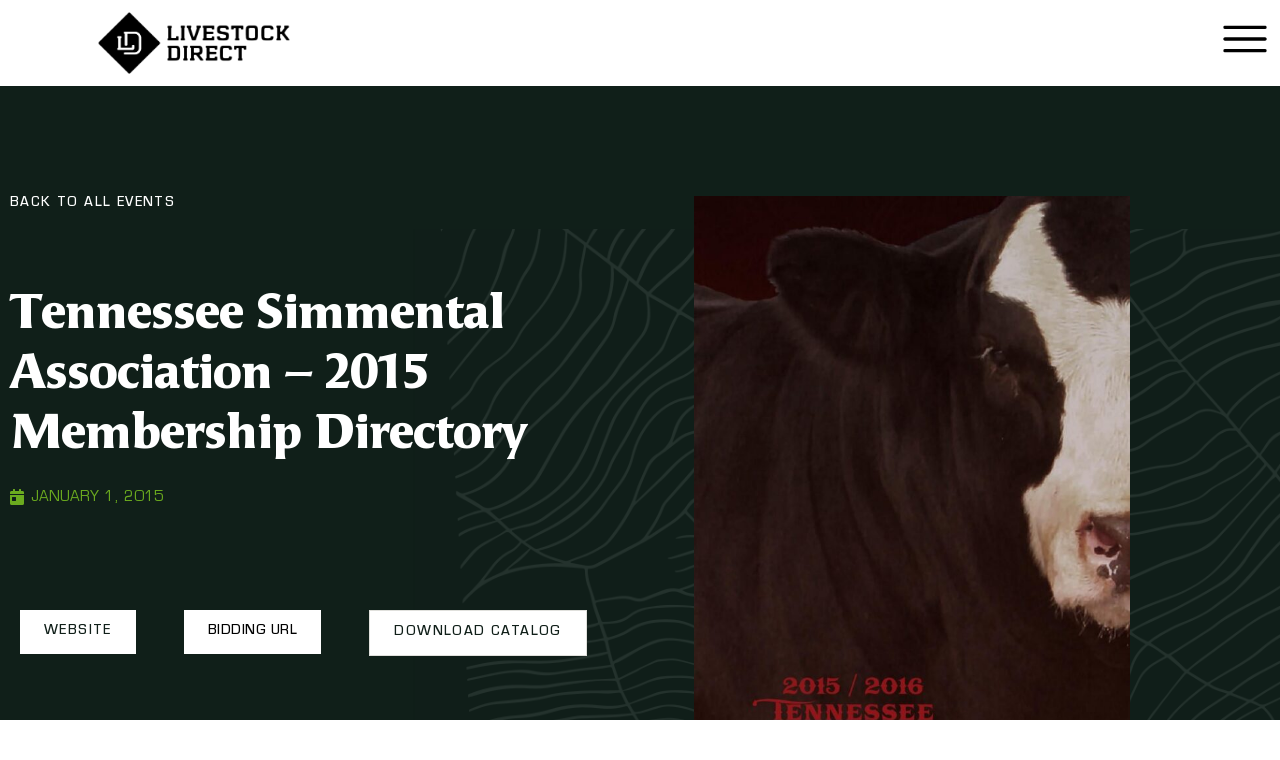

--- FILE ---
content_type: text/html; charset=UTF-8
request_url: https://livestockdirect.com/events/tennessee-simmental-association-2015-membership-directory/
body_size: 21125
content:
<!doctype html>
<html lang="en-US">
<head>
	<meta charset="UTF-8">
	<meta name="viewport" content="width=device-width, initial-scale=1">
	<link rel="profile" href="https://gmpg.org/xfn/11">
	<meta name='robots' content='index, follow, max-image-preview:large, max-snippet:-1, max-video-preview:-1' />

	<!-- This site is optimized with the Yoast SEO Premium plugin v26.8 (Yoast SEO v26.8) - https://yoast.com/product/yoast-seo-premium-wordpress/ -->
	<title>Tennessee Simmental Association - 2015 Membership Directory - LivestockDirect</title>
	<link rel="canonical" href="https://livestockdirect.com/events/tennessee-simmental-association-2015-membership-directory/" />
	<meta property="og:locale" content="en_US" />
	<meta property="og:type" content="article" />
	<meta property="og:title" content="Tennessee Simmental Association - 2015 Membership Directory" />
	<meta property="og:url" content="https://livestockdirect.com/events/tennessee-simmental-association-2015-membership-directory/" />
	<meta property="og:site_name" content="LivestockDirect" />
	<meta property="article:modified_time" content="2024-11-06T06:19:20+00:00" />
	<meta property="og:image" content="https://livestockdirect.com/wp-content/uploads/2022/01/Livestock-Direct.jpg" />
	<meta property="og:image:width" content="2401" />
	<meta property="og:image:height" content="1351" />
	<meta property="og:image:type" content="image/jpeg" />
	<meta name="twitter:card" content="summary_large_image" />
	<script type="application/ld+json" class="yoast-schema-graph">{"@context":"https://schema.org","@graph":[{"@type":["WebPage","ItemPage"],"@id":"https://livestockdirect.com/events/tennessee-simmental-association-2015-membership-directory/","url":"https://livestockdirect.com/events/tennessee-simmental-association-2015-membership-directory/","name":"Tennessee Simmental Association - 2015 Membership Directory - LivestockDirect","isPartOf":{"@id":"https://livestockdirect.com/#website"},"primaryImageOfPage":{"@id":"https://livestockdirect.com/events/tennessee-simmental-association-2015-membership-directory/#primaryimage"},"image":{"@id":"https://livestockdirect.com/events/tennessee-simmental-association-2015-membership-directory/#primaryimage"},"thumbnailUrl":"https://livestockdirect.com/wp-content/uploads/2024/10/Tennessee-Simmental-Association-2015-Membership-Directory-Cover-Image-ecca1797.jpg","datePublished":"2023-11-05T10:45:09+00:00","dateModified":"2024-11-06T06:19:20+00:00","breadcrumb":{"@id":"https://livestockdirect.com/events/tennessee-simmental-association-2015-membership-directory/#breadcrumb"},"inLanguage":"en-US","potentialAction":[{"@type":"ReadAction","target":["https://livestockdirect.com/events/tennessee-simmental-association-2015-membership-directory/"]}]},{"@type":"ImageObject","inLanguage":"en-US","@id":"https://livestockdirect.com/events/tennessee-simmental-association-2015-membership-directory/#primaryimage","url":"https://livestockdirect.com/wp-content/uploads/2024/10/Tennessee-Simmental-Association-2015-Membership-Directory-Cover-Image-ecca1797.jpg","contentUrl":"https://livestockdirect.com/wp-content/uploads/2024/10/Tennessee-Simmental-Association-2015-Membership-Directory-Cover-Image-ecca1797.jpg","width":968,"height":1496,"caption":"Tennessee Simmental Association - 2015 Membership Directory. Online . Simmental for sale."},{"@type":"BreadcrumbList","@id":"https://livestockdirect.com/events/tennessee-simmental-association-2015-membership-directory/#breadcrumb","itemListElement":[{"@type":"ListItem","position":1,"name":"Home","item":"https://livestockdirect.com/"},{"@type":"ListItem","position":2,"name":"Tennessee Simmental Association - 2015 Membership Directory"}]},{"@type":"WebSite","@id":"https://livestockdirect.com/#website","url":"https://livestockdirect.com/","name":"LivestockDirect","description":"","publisher":{"@id":"https://livestockdirect.com/#organization"},"potentialAction":[{"@type":"SearchAction","target":{"@type":"EntryPoint","urlTemplate":"https://livestockdirect.com/?s={search_term_string}"},"query-input":{"@type":"PropertyValueSpecification","valueRequired":true,"valueName":"search_term_string"}}],"inLanguage":"en-US"},{"@type":"Organization","@id":"https://livestockdirect.com/#organization","name":"LivestockDirect","url":"https://livestockdirect.com/","logo":{"@type":"ImageObject","inLanguage":"en-US","@id":"https://livestockdirect.com/#/schema/logo/image/","url":"https://livestockdirect.com/wp-content/uploads/2022/01/Livestock-Direct.jpg","contentUrl":"https://livestockdirect.com/wp-content/uploads/2022/01/Livestock-Direct.jpg","width":2401,"height":1351,"caption":"LivestockDirect"},"image":{"@id":"https://livestockdirect.com/#/schema/logo/image/"}},{"@type":"Event","name":"Tennessee Simmental Association &#8211; 2015 Membership Directory","startDate":"2015-01-01","endDate":"2015-01-01T23:59:00","url":"https://livestockdirect.com/events/tennessee-simmental-association-2015-membership-directory/","image":{"@type":"ImageObject","url":"https://livestockdirect.com/wp-content/uploads/2024/10/Tennessee-Simmental-Association-2015-Membership-Directory-Cover-Image-ecca1797.jpg"},"eventStatus":"https://schema.org/EventScheduled","eventAttendanceMode":"https://schema.org/OfflineEventAttendanceMode","organizer":{"@type":"Organization","name":"LivestockDirect","url":"https://livestockdirect.com"},"subjectOf":{"@type":"DigitalDocument","name":"Sale Catalog","description":"Official catalog for Tennessee Simmental Association &#8211; 2015 Membership Directory","url":"https://livestockdirect.s3.us-west-2.amazonaws.com/catalogs/ecca1797.pdf","encodingFormat":"application/pdf"},"mainEntityOfPage":{"@id":"https://livestockdirect.com/events/tennessee-simmental-association-2015-membership-directory/#webpage"}}]}</script>
	<!-- / Yoast SEO Premium plugin. -->


<link rel='dns-prefetch' href='//js.hs-scripts.com' />
<link rel='dns-prefetch' href='//www.googletagmanager.com' />
<link rel="alternate" type="application/rss+xml" title="LivestockDirect &raquo; Feed" href="https://livestockdirect.com/feed/" />
<link rel="alternate" type="application/rss+xml" title="LivestockDirect &raquo; Comments Feed" href="https://livestockdirect.com/comments/feed/" />
<link rel="alternate" title="oEmbed (JSON)" type="application/json+oembed" href="https://livestockdirect.com/wp-json/oembed/1.0/embed?url=https%3A%2F%2Flivestockdirect.com%2Fevents%2Ftennessee-simmental-association-2015-membership-directory%2F" />
<link rel="alternate" title="oEmbed (XML)" type="text/xml+oembed" href="https://livestockdirect.com/wp-json/oembed/1.0/embed?url=https%3A%2F%2Flivestockdirect.com%2Fevents%2Ftennessee-simmental-association-2015-membership-directory%2F&#038;format=xml" />
<style id='wp-img-auto-sizes-contain-inline-css'>
img:is([sizes=auto i],[sizes^="auto," i]){contain-intrinsic-size:3000px 1500px}
/*# sourceURL=wp-img-auto-sizes-contain-inline-css */
</style>
<style id='wp-emoji-styles-inline-css'>

	img.wp-smiley, img.emoji {
		display: inline !important;
		border: none !important;
		box-shadow: none !important;
		height: 1em !important;
		width: 1em !important;
		margin: 0 0.07em !important;
		vertical-align: -0.1em !important;
		background: none !important;
		padding: 0 !important;
	}
/*# sourceURL=wp-emoji-styles-inline-css */
</style>
<link rel='stylesheet' id='wp-block-library-css' href='https://livestockdirect.com/wp-includes/css/dist/block-library/style.css?ver=6.9' media='all' />
<style id='global-styles-inline-css'>
:root{--wp--preset--aspect-ratio--square: 1;--wp--preset--aspect-ratio--4-3: 4/3;--wp--preset--aspect-ratio--3-4: 3/4;--wp--preset--aspect-ratio--3-2: 3/2;--wp--preset--aspect-ratio--2-3: 2/3;--wp--preset--aspect-ratio--16-9: 16/9;--wp--preset--aspect-ratio--9-16: 9/16;--wp--preset--color--black: #000000;--wp--preset--color--cyan-bluish-gray: #abb8c3;--wp--preset--color--white: #ffffff;--wp--preset--color--pale-pink: #f78da7;--wp--preset--color--vivid-red: #cf2e2e;--wp--preset--color--luminous-vivid-orange: #ff6900;--wp--preset--color--luminous-vivid-amber: #fcb900;--wp--preset--color--light-green-cyan: #7bdcb5;--wp--preset--color--vivid-green-cyan: #00d084;--wp--preset--color--pale-cyan-blue: #8ed1fc;--wp--preset--color--vivid-cyan-blue: #0693e3;--wp--preset--color--vivid-purple: #9b51e0;--wp--preset--gradient--vivid-cyan-blue-to-vivid-purple: linear-gradient(135deg,rgb(6,147,227) 0%,rgb(155,81,224) 100%);--wp--preset--gradient--light-green-cyan-to-vivid-green-cyan: linear-gradient(135deg,rgb(122,220,180) 0%,rgb(0,208,130) 100%);--wp--preset--gradient--luminous-vivid-amber-to-luminous-vivid-orange: linear-gradient(135deg,rgb(252,185,0) 0%,rgb(255,105,0) 100%);--wp--preset--gradient--luminous-vivid-orange-to-vivid-red: linear-gradient(135deg,rgb(255,105,0) 0%,rgb(207,46,46) 100%);--wp--preset--gradient--very-light-gray-to-cyan-bluish-gray: linear-gradient(135deg,rgb(238,238,238) 0%,rgb(169,184,195) 100%);--wp--preset--gradient--cool-to-warm-spectrum: linear-gradient(135deg,rgb(74,234,220) 0%,rgb(151,120,209) 20%,rgb(207,42,186) 40%,rgb(238,44,130) 60%,rgb(251,105,98) 80%,rgb(254,248,76) 100%);--wp--preset--gradient--blush-light-purple: linear-gradient(135deg,rgb(255,206,236) 0%,rgb(152,150,240) 100%);--wp--preset--gradient--blush-bordeaux: linear-gradient(135deg,rgb(254,205,165) 0%,rgb(254,45,45) 50%,rgb(107,0,62) 100%);--wp--preset--gradient--luminous-dusk: linear-gradient(135deg,rgb(255,203,112) 0%,rgb(199,81,192) 50%,rgb(65,88,208) 100%);--wp--preset--gradient--pale-ocean: linear-gradient(135deg,rgb(255,245,203) 0%,rgb(182,227,212) 50%,rgb(51,167,181) 100%);--wp--preset--gradient--electric-grass: linear-gradient(135deg,rgb(202,248,128) 0%,rgb(113,206,126) 100%);--wp--preset--gradient--midnight: linear-gradient(135deg,rgb(2,3,129) 0%,rgb(40,116,252) 100%);--wp--preset--font-size--small: 13px;--wp--preset--font-size--medium: 20px;--wp--preset--font-size--large: 36px;--wp--preset--font-size--x-large: 42px;--wp--preset--spacing--20: 0.44rem;--wp--preset--spacing--30: 0.67rem;--wp--preset--spacing--40: 1rem;--wp--preset--spacing--50: 1.5rem;--wp--preset--spacing--60: 2.25rem;--wp--preset--spacing--70: 3.38rem;--wp--preset--spacing--80: 5.06rem;--wp--preset--shadow--natural: 6px 6px 9px rgba(0, 0, 0, 0.2);--wp--preset--shadow--deep: 12px 12px 50px rgba(0, 0, 0, 0.4);--wp--preset--shadow--sharp: 6px 6px 0px rgba(0, 0, 0, 0.2);--wp--preset--shadow--outlined: 6px 6px 0px -3px rgb(255, 255, 255), 6px 6px rgb(0, 0, 0);--wp--preset--shadow--crisp: 6px 6px 0px rgb(0, 0, 0);}:root { --wp--style--global--content-size: 800px;--wp--style--global--wide-size: 1200px; }:where(body) { margin: 0; }.wp-site-blocks > .alignleft { float: left; margin-right: 2em; }.wp-site-blocks > .alignright { float: right; margin-left: 2em; }.wp-site-blocks > .aligncenter { justify-content: center; margin-left: auto; margin-right: auto; }:where(.wp-site-blocks) > * { margin-block-start: 24px; margin-block-end: 0; }:where(.wp-site-blocks) > :first-child { margin-block-start: 0; }:where(.wp-site-blocks) > :last-child { margin-block-end: 0; }:root { --wp--style--block-gap: 24px; }:root :where(.is-layout-flow) > :first-child{margin-block-start: 0;}:root :where(.is-layout-flow) > :last-child{margin-block-end: 0;}:root :where(.is-layout-flow) > *{margin-block-start: 24px;margin-block-end: 0;}:root :where(.is-layout-constrained) > :first-child{margin-block-start: 0;}:root :where(.is-layout-constrained) > :last-child{margin-block-end: 0;}:root :where(.is-layout-constrained) > *{margin-block-start: 24px;margin-block-end: 0;}:root :where(.is-layout-flex){gap: 24px;}:root :where(.is-layout-grid){gap: 24px;}.is-layout-flow > .alignleft{float: left;margin-inline-start: 0;margin-inline-end: 2em;}.is-layout-flow > .alignright{float: right;margin-inline-start: 2em;margin-inline-end: 0;}.is-layout-flow > .aligncenter{margin-left: auto !important;margin-right: auto !important;}.is-layout-constrained > .alignleft{float: left;margin-inline-start: 0;margin-inline-end: 2em;}.is-layout-constrained > .alignright{float: right;margin-inline-start: 2em;margin-inline-end: 0;}.is-layout-constrained > .aligncenter{margin-left: auto !important;margin-right: auto !important;}.is-layout-constrained > :where(:not(.alignleft):not(.alignright):not(.alignfull)){max-width: var(--wp--style--global--content-size);margin-left: auto !important;margin-right: auto !important;}.is-layout-constrained > .alignwide{max-width: var(--wp--style--global--wide-size);}body .is-layout-flex{display: flex;}.is-layout-flex{flex-wrap: wrap;align-items: center;}.is-layout-flex > :is(*, div){margin: 0;}body .is-layout-grid{display: grid;}.is-layout-grid > :is(*, div){margin: 0;}body{padding-top: 0px;padding-right: 0px;padding-bottom: 0px;padding-left: 0px;}a:where(:not(.wp-element-button)){text-decoration: underline;}:root :where(.wp-element-button, .wp-block-button__link){background-color: #32373c;border-width: 0;color: #fff;font-family: inherit;font-size: inherit;font-style: inherit;font-weight: inherit;letter-spacing: inherit;line-height: inherit;padding-top: calc(0.667em + 2px);padding-right: calc(1.333em + 2px);padding-bottom: calc(0.667em + 2px);padding-left: calc(1.333em + 2px);text-decoration: none;text-transform: inherit;}.has-black-color{color: var(--wp--preset--color--black) !important;}.has-cyan-bluish-gray-color{color: var(--wp--preset--color--cyan-bluish-gray) !important;}.has-white-color{color: var(--wp--preset--color--white) !important;}.has-pale-pink-color{color: var(--wp--preset--color--pale-pink) !important;}.has-vivid-red-color{color: var(--wp--preset--color--vivid-red) !important;}.has-luminous-vivid-orange-color{color: var(--wp--preset--color--luminous-vivid-orange) !important;}.has-luminous-vivid-amber-color{color: var(--wp--preset--color--luminous-vivid-amber) !important;}.has-light-green-cyan-color{color: var(--wp--preset--color--light-green-cyan) !important;}.has-vivid-green-cyan-color{color: var(--wp--preset--color--vivid-green-cyan) !important;}.has-pale-cyan-blue-color{color: var(--wp--preset--color--pale-cyan-blue) !important;}.has-vivid-cyan-blue-color{color: var(--wp--preset--color--vivid-cyan-blue) !important;}.has-vivid-purple-color{color: var(--wp--preset--color--vivid-purple) !important;}.has-black-background-color{background-color: var(--wp--preset--color--black) !important;}.has-cyan-bluish-gray-background-color{background-color: var(--wp--preset--color--cyan-bluish-gray) !important;}.has-white-background-color{background-color: var(--wp--preset--color--white) !important;}.has-pale-pink-background-color{background-color: var(--wp--preset--color--pale-pink) !important;}.has-vivid-red-background-color{background-color: var(--wp--preset--color--vivid-red) !important;}.has-luminous-vivid-orange-background-color{background-color: var(--wp--preset--color--luminous-vivid-orange) !important;}.has-luminous-vivid-amber-background-color{background-color: var(--wp--preset--color--luminous-vivid-amber) !important;}.has-light-green-cyan-background-color{background-color: var(--wp--preset--color--light-green-cyan) !important;}.has-vivid-green-cyan-background-color{background-color: var(--wp--preset--color--vivid-green-cyan) !important;}.has-pale-cyan-blue-background-color{background-color: var(--wp--preset--color--pale-cyan-blue) !important;}.has-vivid-cyan-blue-background-color{background-color: var(--wp--preset--color--vivid-cyan-blue) !important;}.has-vivid-purple-background-color{background-color: var(--wp--preset--color--vivid-purple) !important;}.has-black-border-color{border-color: var(--wp--preset--color--black) !important;}.has-cyan-bluish-gray-border-color{border-color: var(--wp--preset--color--cyan-bluish-gray) !important;}.has-white-border-color{border-color: var(--wp--preset--color--white) !important;}.has-pale-pink-border-color{border-color: var(--wp--preset--color--pale-pink) !important;}.has-vivid-red-border-color{border-color: var(--wp--preset--color--vivid-red) !important;}.has-luminous-vivid-orange-border-color{border-color: var(--wp--preset--color--luminous-vivid-orange) !important;}.has-luminous-vivid-amber-border-color{border-color: var(--wp--preset--color--luminous-vivid-amber) !important;}.has-light-green-cyan-border-color{border-color: var(--wp--preset--color--light-green-cyan) !important;}.has-vivid-green-cyan-border-color{border-color: var(--wp--preset--color--vivid-green-cyan) !important;}.has-pale-cyan-blue-border-color{border-color: var(--wp--preset--color--pale-cyan-blue) !important;}.has-vivid-cyan-blue-border-color{border-color: var(--wp--preset--color--vivid-cyan-blue) !important;}.has-vivid-purple-border-color{border-color: var(--wp--preset--color--vivid-purple) !important;}.has-vivid-cyan-blue-to-vivid-purple-gradient-background{background: var(--wp--preset--gradient--vivid-cyan-blue-to-vivid-purple) !important;}.has-light-green-cyan-to-vivid-green-cyan-gradient-background{background: var(--wp--preset--gradient--light-green-cyan-to-vivid-green-cyan) !important;}.has-luminous-vivid-amber-to-luminous-vivid-orange-gradient-background{background: var(--wp--preset--gradient--luminous-vivid-amber-to-luminous-vivid-orange) !important;}.has-luminous-vivid-orange-to-vivid-red-gradient-background{background: var(--wp--preset--gradient--luminous-vivid-orange-to-vivid-red) !important;}.has-very-light-gray-to-cyan-bluish-gray-gradient-background{background: var(--wp--preset--gradient--very-light-gray-to-cyan-bluish-gray) !important;}.has-cool-to-warm-spectrum-gradient-background{background: var(--wp--preset--gradient--cool-to-warm-spectrum) !important;}.has-blush-light-purple-gradient-background{background: var(--wp--preset--gradient--blush-light-purple) !important;}.has-blush-bordeaux-gradient-background{background: var(--wp--preset--gradient--blush-bordeaux) !important;}.has-luminous-dusk-gradient-background{background: var(--wp--preset--gradient--luminous-dusk) !important;}.has-pale-ocean-gradient-background{background: var(--wp--preset--gradient--pale-ocean) !important;}.has-electric-grass-gradient-background{background: var(--wp--preset--gradient--electric-grass) !important;}.has-midnight-gradient-background{background: var(--wp--preset--gradient--midnight) !important;}.has-small-font-size{font-size: var(--wp--preset--font-size--small) !important;}.has-medium-font-size{font-size: var(--wp--preset--font-size--medium) !important;}.has-large-font-size{font-size: var(--wp--preset--font-size--large) !important;}.has-x-large-font-size{font-size: var(--wp--preset--font-size--x-large) !important;}
:root :where(.wp-block-pullquote){font-size: 1.5em;line-height: 1.6;}
/*# sourceURL=global-styles-inline-css */
</style>
<link rel='stylesheet' id='contact-form-7-css' href='https://livestockdirect.com/wp-content/plugins/contact-form-7/includes/css/styles.css?ver=6.1.4' media='all' />
<link rel='stylesheet' id='hello-elementor-css' href='https://livestockdirect.com/wp-content/themes/hello-elementor/assets/css/reset.css?ver=3.4.4' media='all' />
<link rel='stylesheet' id='hello-elementor-theme-style-css' href='https://livestockdirect.com/wp-content/themes/hello-elementor/assets/css/theme.css?ver=3.4.4' media='all' />
<link rel='stylesheet' id='hello-elementor-header-footer-css' href='https://livestockdirect.com/wp-content/themes/hello-elementor/assets/css/header-footer.css?ver=3.4.4' media='all' />
<link rel='stylesheet' id='chld_thm_cfg_child-css' href='https://livestockdirect.com/wp-content/themes/hello-elementor-child/style.css?ver=3.4.4.1755197771' media='all' />
<link rel='stylesheet' id='elementor-frontend-css' href='https://livestockdirect.com/wp-content/uploads/elementor/css/custom-frontend.css?ver=1769749802' media='all' />
<link rel='stylesheet' id='elementor-post-223-css' href='https://livestockdirect.com/wp-content/uploads/elementor/css/post-223.css?ver=1769749802' media='all' />
<link rel='stylesheet' id='widget-image-css' href='https://livestockdirect.com/wp-content/plugins/elementor/assets/css/widget-image.min.css?ver=3.34.4' media='all' />
<link rel='stylesheet' id='e-sticky-css' href='https://livestockdirect.com/wp-content/plugins/elementor-pro/assets/css/modules/sticky.css?ver=3.34.4' media='all' />
<link rel='stylesheet' id='widget-heading-css' href='https://livestockdirect.com/wp-content/plugins/elementor/assets/css/widget-heading.min.css?ver=3.34.4' media='all' />
<link rel='stylesheet' id='widget-icon-list-css' href='https://livestockdirect.com/wp-content/uploads/elementor/css/custom-widget-icon-list.min.css?ver=1769749802' media='all' />
<link rel='stylesheet' id='widget-social-icons-css' href='https://livestockdirect.com/wp-content/plugins/elementor/assets/css/widget-social-icons.min.css?ver=3.34.4' media='all' />
<link rel='stylesheet' id='e-apple-webkit-css' href='https://livestockdirect.com/wp-content/uploads/elementor/css/custom-apple-webkit.min.css?ver=1769749802' media='all' />
<link rel='stylesheet' id='widget-divider-css' href='https://livestockdirect.com/wp-content/plugins/elementor/assets/css/widget-divider.min.css?ver=3.34.4' media='all' />
<link rel='stylesheet' id='widget-spacer-css' href='https://livestockdirect.com/wp-content/plugins/elementor/assets/css/widget-spacer.min.css?ver=3.34.4' media='all' />
<link rel='stylesheet' id='widget-post-info-css' href='https://livestockdirect.com/wp-content/plugins/elementor-pro/assets/css/widget-post-info.min.css?ver=3.34.4' media='all' />
<link rel='stylesheet' id='elementor-icons-shared-0-css' href='https://livestockdirect.com/wp-content/plugins/elementor/assets/lib/font-awesome/css/fontawesome.css?ver=5.15.3' media='all' />
<link rel='stylesheet' id='elementor-icons-fa-regular-css' href='https://livestockdirect.com/wp-content/plugins/elementor/assets/lib/font-awesome/css/regular.css?ver=5.15.3' media='all' />
<link rel='stylesheet' id='elementor-icons-fa-solid-css' href='https://livestockdirect.com/wp-content/plugins/elementor/assets/lib/font-awesome/css/solid.css?ver=5.15.3' media='all' />
<link rel='stylesheet' id='elementor-icons-css' href='https://livestockdirect.com/wp-content/plugins/elementor/assets/lib/eicons/css/elementor-icons.css?ver=5.46.0' media='all' />
<link rel='stylesheet' id='elementor-post-24876-css' href='https://livestockdirect.com/wp-content/uploads/elementor/css/post-24876.css?ver=1769750444' media='all' />
<link rel='stylesheet' id='elementor-post-23737-css' href='https://livestockdirect.com/wp-content/uploads/elementor/css/post-23737.css?ver=1769749804' media='all' />
<link rel='stylesheet' id='elementor-post-4901-css' href='https://livestockdirect.com/wp-content/uploads/elementor/css/post-4901.css?ver=1769750444' media='all' />
<link rel='stylesheet' id='elementskit-parallax-style-css' href='https://livestockdirect.com/wp-content/plugins/elementskit/modules/parallax/assets/css/style.css?ver=3.3.0' media='all' />
<link rel='stylesheet' id='ekit-widget-styles-css' href='https://livestockdirect.com/wp-content/plugins/elementskit-lite/widgets/init/assets/css/widget-styles.css?ver=3.7.8' media='all' />
<link rel='stylesheet' id='ekit-widget-styles-pro-css' href='https://livestockdirect.com/wp-content/plugins/elementskit/widgets/init/assets/css/widget-styles-pro.css?ver=3.3.0' media='all' />
<link rel='stylesheet' id='ekit-responsive-css' href='https://livestockdirect.com/wp-content/plugins/elementskit-lite/widgets/init/assets/css/responsive.css?ver=3.7.8' media='all' />
<link rel='stylesheet' id='ecs-styles-css' href='https://livestockdirect.com/wp-content/plugins/ele-custom-skin/assets/css/ecs-style.css?ver=3.1.9' media='all' />
<link rel='stylesheet' id='elementor-gf-local-roboto-css' href='https://livestockdirect.com/wp-content/uploads/elementor/google-fonts/css/roboto.css?ver=1742231340' media='all' />
<link rel='stylesheet' id='elementor-gf-local-robotoslab-css' href='https://livestockdirect.com/wp-content/uploads/elementor/google-fonts/css/robotoslab.css?ver=1742231343' media='all' />
<link rel='stylesheet' id='elementor-icons-fa-brands-css' href='https://livestockdirect.com/wp-content/plugins/elementor/assets/lib/font-awesome/css/brands.css?ver=5.15.3' media='all' />
<link rel='stylesheet' id='elementor-icons-ekiticons-css' href='https://livestockdirect.com/wp-content/plugins/elementskit-lite/modules/elementskit-icon-pack/assets/css/ekiticons.css?ver=3.7.8' media='all' />
<script src="https://livestockdirect.com/wp-includes/js/jquery/jquery.js?ver=3.7.1" id="jquery-core-js"></script>
<script src="https://livestockdirect.com/wp-includes/js/jquery/jquery-migrate.js?ver=3.4.1" id="jquery-migrate-js"></script>
<script src="https://livestockdirect.com/wp-content/plugins/elementskit/modules/parallax/assets/js/jarallax.js?ver=3.3.0" id="jarallax-js"></script>

<!-- Google tag (gtag.js) snippet added by Site Kit -->
<!-- Google Analytics snippet added by Site Kit -->
<script src="https://www.googletagmanager.com/gtag/js?id=GT-NSLHV7B" id="google_gtagjs-js" async></script>
<script id="google_gtagjs-js-after">
window.dataLayer = window.dataLayer || [];function gtag(){dataLayer.push(arguments);}
gtag("set","linker",{"domains":["livestockdirect.com"]});
gtag("js", new Date());
gtag("set", "developer_id.dZTNiMT", true);
gtag("config", "GT-NSLHV7B");
//# sourceURL=google_gtagjs-js-after
</script>
<script id="ecs_ajax_load-js-extra">
var ecs_ajax_params = {"ajaxurl":"https://livestockdirect.com/wp-admin/admin-ajax.php","posts":"{\"page\":0,\"events\":\"tennessee-simmental-association-2015-membership-directory\",\"post_type\":\"events\",\"name\":\"tennessee-simmental-association-2015-membership-directory\",\"error\":\"\",\"m\":\"\",\"p\":0,\"post_parent\":\"\",\"subpost\":\"\",\"subpost_id\":\"\",\"attachment\":\"\",\"attachment_id\":0,\"pagename\":\"\",\"page_id\":0,\"second\":\"\",\"minute\":\"\",\"hour\":\"\",\"day\":0,\"monthnum\":0,\"year\":0,\"w\":0,\"category_name\":\"\",\"tag\":\"\",\"cat\":\"\",\"tag_id\":\"\",\"author\":\"\",\"author_name\":\"\",\"feed\":\"\",\"tb\":\"\",\"paged\":0,\"meta_key\":\"\",\"meta_value\":\"\",\"preview\":\"\",\"s\":\"\",\"sentence\":\"\",\"title\":\"\",\"fields\":\"all\",\"menu_order\":\"\",\"embed\":\"\",\"category__in\":[],\"category__not_in\":[],\"category__and\":[],\"post__in\":[],\"post__not_in\":[],\"post_name__in\":[],\"tag__in\":[],\"tag__not_in\":[],\"tag__and\":[],\"tag_slug__in\":[],\"tag_slug__and\":[],\"post_parent__in\":[],\"post_parent__not_in\":[],\"author__in\":[],\"author__not_in\":[],\"search_columns\":[],\"ignore_sticky_posts\":false,\"suppress_filters\":false,\"cache_results\":true,\"update_post_term_cache\":true,\"update_menu_item_cache\":false,\"lazy_load_term_meta\":true,\"update_post_meta_cache\":true,\"posts_per_page\":999,\"nopaging\":false,\"comments_per_page\":\"50\",\"no_found_rows\":false,\"order\":\"DESC\"}"};
//# sourceURL=ecs_ajax_load-js-extra
</script>
<script src="https://livestockdirect.com/wp-content/plugins/ele-custom-skin/assets/js/ecs_ajax_pagination.js?ver=3.1.9" id="ecs_ajax_load-js"></script>
<script src="https://livestockdirect.com/wp-content/plugins/ele-custom-skin/assets/js/ecs.js?ver=3.1.9" id="ecs-script-js"></script>
<link rel="https://api.w.org/" href="https://livestockdirect.com/wp-json/" /><link rel="alternate" title="JSON" type="application/json" href="https://livestockdirect.com/wp-json/wp/v2/events/17766" /><link rel="EditURI" type="application/rsd+xml" title="RSD" href="https://livestockdirect.com/xmlrpc.php?rsd" />
<meta name="generator" content="WordPress 6.9" />
<link rel='shortlink' href='https://livestockdirect.com/?p=17766' />
<meta name="generator" content="Site Kit by Google 1.171.0" />			<!-- DO NOT COPY THIS SNIPPET! Start of Page Analytics Tracking for HubSpot WordPress plugin v11.3.37-->
			<script class="hsq-set-content-id" data-content-id="blog-post">
				var _hsq = _hsq || [];
				_hsq.push(["setContentType", "blog-post"]);
			</script>
			<!-- DO NOT COPY THIS SNIPPET! End of Page Analytics Tracking for HubSpot WordPress plugin -->
			
		<script>
		(function(h,o,t,j,a,r){
			h.hj=h.hj||function(){(h.hj.q=h.hj.q||[]).push(arguments)};
			h._hjSettings={hjid:3637135,hjsv:5};
			a=o.getElementsByTagName('head')[0];
			r=o.createElement('script');r.async=1;
			r.src=t+h._hjSettings.hjid+j+h._hjSettings.hjsv;
			a.appendChild(r);
		})(window,document,'//static.hotjar.com/c/hotjar-','.js?sv=');
		</script>
		<meta name="generator" content="Elementor 3.34.4; features: additional_custom_breakpoints; settings: css_print_method-external, google_font-enabled, font_display-swap">
<!-- Google Tag Manager -->
<script>(function(w,d,s,l,i){w[l]=w[l]||[];w[l].push({'gtm.start':
new Date().getTime(),event:'gtm.js'});var f=d.getElementsByTagName(s)[0],
j=d.createElement(s),dl=l!='dataLayer'?'&l='+l:'';j.async=true;j.src=
'https://www.googletagmanager.com/gtm.js?id='+i+dl;f.parentNode.insertBefore(j,f);
})(window,document,'script','dataLayer','GTM-W22CN3FS');</script>
<!-- End Google Tag Manager -->

			<script type="text/javascript">
				var elementskit_module_parallax_url = "https://livestockdirect.com/wp-content/plugins/elementskit/modules/parallax/"
			</script>
					<style>
				.e-con.e-parent:nth-of-type(n+4):not(.e-lazyloaded):not(.e-no-lazyload),
				.e-con.e-parent:nth-of-type(n+4):not(.e-lazyloaded):not(.e-no-lazyload) * {
					background-image: none !important;
				}
				@media screen and (max-height: 1024px) {
					.e-con.e-parent:nth-of-type(n+3):not(.e-lazyloaded):not(.e-no-lazyload),
					.e-con.e-parent:nth-of-type(n+3):not(.e-lazyloaded):not(.e-no-lazyload) * {
						background-image: none !important;
					}
				}
				@media screen and (max-height: 640px) {
					.e-con.e-parent:nth-of-type(n+2):not(.e-lazyloaded):not(.e-no-lazyload),
					.e-con.e-parent:nth-of-type(n+2):not(.e-lazyloaded):not(.e-no-lazyload) * {
						background-image: none !important;
					}
				}
			</style>
			
<!-- Google Tag Manager snippet added by Site Kit -->
<script>
			( function( w, d, s, l, i ) {
				w[l] = w[l] || [];
				w[l].push( {'gtm.start': new Date().getTime(), event: 'gtm.js'} );
				var f = d.getElementsByTagName( s )[0],
					j = d.createElement( s ), dl = l != 'dataLayer' ? '&l=' + l : '';
				j.async = true;
				j.src = 'https://www.googletagmanager.com/gtm.js?id=' + i + dl;
				f.parentNode.insertBefore( j, f );
			} )( window, document, 'script', 'dataLayer', 'GTM-W22CN3FS' );
			
</script>

<!-- End Google Tag Manager snippet added by Site Kit -->
<link rel="icon" href="https://livestockdirect.com/wp-content/uploads/2022/10/cropped-LD_LOGO_MARK_DIAMOND_FILL_BLK-32x32.jpg" sizes="32x32" />
<link rel="icon" href="https://livestockdirect.com/wp-content/uploads/2022/10/cropped-LD_LOGO_MARK_DIAMOND_FILL_BLK-192x192.jpg" sizes="192x192" />
<link rel="apple-touch-icon" href="https://livestockdirect.com/wp-content/uploads/2022/10/cropped-LD_LOGO_MARK_DIAMOND_FILL_BLK-180x180.jpg" />
<meta name="msapplication-TileImage" content="https://livestockdirect.com/wp-content/uploads/2022/10/cropped-LD_LOGO_MARK_DIAMOND_FILL_BLK-270x270.jpg" />
		<style id="wp-custom-css">
			/* @media only screen and (max-width: 767px) {
  .nicescroll-cursors {
    visibility: hidden;
}
} */

html {
    scrollbar-width: none; 
}

.elementor-24876 .elementor-element.elementor-element-599b2fb4 .elementor-button {
	background-color: #000000;
	font-family: "Eurostile", Sans-serif;
	font-size: 13px;
	font-weight: 400;
	line-height: 15px;
	letter-spacing: 0.1em;
	fill: #6BAB21;
	color: #6BAB21;
	border-radius: 0px 0px 0px 0px;
	padding: 12px 24px !important;
}




.elementor-24876 .elementor-top-section .elementor-col-50 .elementor-widget-wrap {
	display: flex;
	align-items: center !important;
}		</style>
		        <script>
        // Suppress non-critical postMessage errors from third-party services
        (function() {
            var originalConsoleError = console.error;
            console.error = function(message) {
                // Check if it's a postMessage error from known third-party services
                if (typeof message === 'string' && 
                    message.indexOf('postMessage') !== -1 && 
                    message.indexOf('DOMWindow') !== -1 &&
                    (message.indexOf('hotjar.com') !== -1 || 
                     message.indexOf('google.com') !== -1 || 
                     message.indexOf('youtube.com') !== -1 ||
                     message.indexOf('googleapis.com') !== -1 ||
                     message.indexOf('gstatic.com') !== -1)) {
                    // Log a simplified warning instead of the full error
                    console.warn('Third-party service cross-origin communication (expected behavior)');
                    return;
                }
                // Show all other errors normally
                return originalConsoleError.apply(console, arguments);
            };
        })();
        </script>
        </head>
<body class="wp-singular events-template-default single single-events postid-17766 wp-embed-responsive wp-theme-hello-elementor wp-child-theme-hello-elementor-child locale-en-us hello-elementor-default elementor-default elementor-kit-223 elementor-page-4901">

		<!-- Google Tag Manager (noscript) snippet added by Site Kit -->
		<noscript>
			<iframe src="https://www.googletagmanager.com/ns.html?id=GTM-W22CN3FS" height="0" width="0" style="display:none;visibility:hidden"></iframe>
		</noscript>
		<!-- End Google Tag Manager (noscript) snippet added by Site Kit -->
		<!-- Google Tag Manager (noscript) -->
<noscript><iframe src="https://www.googletagmanager.com/ns.html?id=GTM-W22CN3FS"
height="0" width="0" style="display:none;visibility:hidden"></iframe></noscript>
<!-- End Google Tag Manager (noscript) -->

<a class="skip-link screen-reader-text" href="#content">Skip to content</a>

		<header data-elementor-type="header" data-elementor-id="24876" class="elementor elementor-24876 elementor-location-header" data-elementor-post-type="elementor_library">
					<section class="elementor-section elementor-top-section elementor-element elementor-element-7910e55d elementor-section-full_width desktop-header elementor-section-height-default elementor-section-height-default" data-id="7910e55d" data-element_type="section" data-settings="{&quot;ekit_has_onepagescroll_dot&quot;:&quot;yes&quot;}">
						<div class="elementor-container elementor-column-gap-default">
					<div class="elementor-column elementor-col-50 elementor-top-column elementor-element elementor-element-537c0750" data-id="537c0750" data-element_type="column">
			<div class="elementor-widget-wrap elementor-element-populated">
						<div class="elementor-element elementor-element-1c34b14d elementor-widget__width-initial elementor-widget elementor-widget-image" data-id="1c34b14d" data-element_type="widget" data-settings="{&quot;ekit_we_effect_on&quot;:&quot;none&quot;}" data-widget_type="image.default">
				<div class="elementor-widget-container">
																<a href="/home">
							<img src="https://livestockdirect.com/wp-content/uploads/elementor/thumbs/cropped-LD_LOGO_MARK_DIAMOND_FILL_BLK-r4jom6mkstw85b7wz34evzmcybs3xd32cpxucrl7mw.jpg" title="cropped-LD_LOGO_MARK_DIAMOND_FILL_BLK.jpg" alt="cropped-LD_LOGO_MARK_DIAMOND_FILL_BLK.jpg" loading="lazy" />								</a>
															</div>
				</div>
					</div>
		</div>
				<div class="elementor-column elementor-col-50 elementor-top-column elementor-element elementor-element-437b7bcb elementor-hidden-mobile elementor-hidden-tablet" data-id="437b7bcb" data-element_type="column">
			<div class="elementor-widget-wrap elementor-element-populated">
						<div class="elementor-element elementor-element-e739ff6 elementor-align-justify elementor-widget__width-initial elementor-widget elementor-widget-button" data-id="e739ff6" data-element_type="widget" data-settings="{&quot;sticky&quot;:&quot;top&quot;,&quot;ekit_we_effect_on&quot;:&quot;none&quot;,&quot;sticky_on&quot;:[&quot;widescreen&quot;,&quot;desktop&quot;,&quot;laptop&quot;,&quot;tablet_extra&quot;,&quot;tablet&quot;,&quot;mobile_extra&quot;,&quot;mobile&quot;],&quot;sticky_offset&quot;:0,&quot;sticky_effects_offset&quot;:0,&quot;sticky_anchor_link_offset&quot;:0}" data-widget_type="button.default">
				<div class="elementor-widget-container">
									<div class="elementor-button-wrapper">
					<a class="elementor-button elementor-button-link elementor-size-lg" href="tel:7853206890">
						<span class="elementor-button-content-wrapper">
						<span class="elementor-button-icon">
				<i aria-hidden="true" class="fas fa-phone-alt"></i>			</span>
									<span class="elementor-button-text">785-320-6890</span>
					</span>
					</a>
				</div>
								</div>
				</div>
				<div class="elementor-element elementor-element-599b2fb4 elementor-align-justify elementor-widget__width-initial elementor-widget elementor-widget-button" data-id="599b2fb4" data-element_type="widget" data-settings="{&quot;sticky&quot;:&quot;top&quot;,&quot;ekit_we_effect_on&quot;:&quot;none&quot;,&quot;sticky_on&quot;:[&quot;widescreen&quot;,&quot;desktop&quot;,&quot;laptop&quot;,&quot;tablet_extra&quot;,&quot;tablet&quot;,&quot;mobile_extra&quot;,&quot;mobile&quot;],&quot;sticky_offset&quot;:0,&quot;sticky_effects_offset&quot;:0,&quot;sticky_anchor_link_offset&quot;:0}" data-widget_type="button.default">
				<div class="elementor-widget-container">
									<div class="elementor-button-wrapper">
					<a class="elementor-button elementor-button-link elementor-size-lg" href="/contact/">
						<span class="elementor-button-content-wrapper">
									<span class="elementor-button-text">Contact Us</span>
					</span>
					</a>
				</div>
								</div>
				</div>
					</div>
		</div>
					</div>
		</section>
				<section class="elementor-section elementor-top-section elementor-element elementor-element-4a1a8ab5 elementor-section-full_width mobile-header elementor-section-height-default elementor-section-height-default" data-id="4a1a8ab5" data-element_type="section" data-settings="{&quot;ekit_has_onepagescroll_dot&quot;:&quot;yes&quot;}">
						<div class="elementor-container elementor-column-gap-default">
					<div class="elementor-column elementor-col-50 elementor-top-column elementor-element elementor-element-31ec216" data-id="31ec216" data-element_type="column">
			<div class="elementor-widget-wrap elementor-element-populated">
						<div class="elementor-element elementor-element-39df48aa elementor-widget__width-initial elementor-widget elementor-widget-image" data-id="39df48aa" data-element_type="widget" data-settings="{&quot;ekit_we_effect_on&quot;:&quot;none&quot;}" data-widget_type="image.default">
				<div class="elementor-widget-container">
																<a href="/home">
							<img width="800" height="265" src="https://livestockdirect.com/wp-content/uploads/2023/06/Logo-Black-1024x339.png" class="attachment-large size-large wp-image-256" alt="" srcset="https://livestockdirect.com/wp-content/uploads/2023/06/Logo-Black-1024x339.png 1024w, https://livestockdirect.com/wp-content/uploads/2023/06/Logo-Black-300x99.png 300w, https://livestockdirect.com/wp-content/uploads/2023/06/Logo-Black-768x255.png 768w, https://livestockdirect.com/wp-content/uploads/2023/06/Logo-Black.png 1207w" sizes="(max-width: 800px) 100vw, 800px" />								</a>
															</div>
				</div>
					</div>
		</div>
				<div class="elementor-column elementor-col-50 elementor-top-column elementor-element elementor-element-409addda" data-id="409addda" data-element_type="column">
			<div class="elementor-widget-wrap elementor-element-populated">
						<div class="elementor-element elementor-element-7bfdae34 elementor-view-default elementor-widget elementor-widget-icon" data-id="7bfdae34" data-element_type="widget" data-settings="{&quot;ekit_we_effect_on&quot;:&quot;none&quot;}" data-widget_type="icon.default">
				<div class="elementor-widget-container">
							<div class="elementor-icon-wrapper">
			<a class="elementor-icon" href="#elementor-action%3Aaction%3Dpopup%3Aopen%26settings%3DeyJpZCI6IjM4OSIsInRvZ2dsZSI6dHJ1ZX0%3D">
			<svg xmlns="http://www.w3.org/2000/svg" viewBox="0 0 30 30" width="60px" height="60px"><path d="M 3 7 A 1.0001 1.0001 0 1 0 3 9 L 27 9 A 1.0001 1.0001 0 1 0 27 7 L 3 7 z M 3 14 A 1.0001 1.0001 0 1 0 3 16 L 27 16 A 1.0001 1.0001 0 1 0 27 14 L 3 14 z M 3 21 A 1.0001 1.0001 0 1 0 3 23 L 27 23 A 1.0001 1.0001 0 1 0 27 21 L 3 21 z"></path></svg>			</a>
		</div>
						</div>
				</div>
					</div>
		</div>
					</div>
		</section>
				</header>
				<div data-elementor-type="single-post" data-elementor-id="4901" class="elementor elementor-4901 elementor-location-single post-17766 events type-events status-publish has-post-thumbnail hentry tag-simmental" data-elementor-post-type="elementor_library">
					<section class="elementor-section elementor-top-section elementor-element elementor-element-8e314de elementor-section-boxed elementor-section-height-default elementor-section-height-default" data-id="8e314de" data-element_type="section" data-settings="{&quot;background_background&quot;:&quot;classic&quot;,&quot;ekit_has_onepagescroll_dot&quot;:&quot;yes&quot;}">
						<div class="elementor-container elementor-column-gap-default">
					<div class="elementor-column elementor-col-50 elementor-top-column elementor-element elementor-element-d40900a" data-id="d40900a" data-element_type="column">
			<div class="elementor-widget-wrap elementor-element-populated">
						<div class="elementor-element elementor-element-eff22b6 elementor-widget elementor-widget-heading" data-id="eff22b6" data-element_type="widget" data-settings="{&quot;ekit_we_effect_on&quot;:&quot;none&quot;}" data-widget_type="heading.default">
				<div class="elementor-widget-container">
					<h3 class="elementor-heading-title elementor-size-default"><a href="/events">Back To All Events</a></h3>				</div>
				</div>
				<div class="elementor-element elementor-element-f2e5a89 elementor-widget elementor-widget-spacer" data-id="f2e5a89" data-element_type="widget" data-settings="{&quot;ekit_we_effect_on&quot;:&quot;none&quot;}" data-widget_type="spacer.default">
				<div class="elementor-widget-container">
							<div class="elementor-spacer">
			<div class="elementor-spacer-inner"></div>
		</div>
						</div>
				</div>
				<div class="elementor-element elementor-element-b351349 elementor-widget elementor-widget-theme-post-title elementor-page-title elementor-widget-heading" data-id="b351349" data-element_type="widget" data-settings="{&quot;ekit_we_effect_on&quot;:&quot;none&quot;}" data-widget_type="theme-post-title.default">
				<div class="elementor-widget-container">
					<h1 class="elementor-heading-title elementor-size-default">Tennessee Simmental Association &#8211; 2015 Membership Directory</h1>				</div>
				</div>
				<div class="elementor-element elementor-element-fdb5382 elementor-align-left elementor-widget elementor-widget-post-info" data-id="fdb5382" data-element_type="widget" data-settings="{&quot;ekit_we_effect_on&quot;:&quot;none&quot;}" data-widget_type="post-info.default">
				<div class="elementor-widget-container">
							<ul class="elementor-icon-list-items elementor-post-info">
								<li class="elementor-icon-list-item elementor-repeater-item-e929897">
										<span class="elementor-icon-list-icon">
								<i aria-hidden="true" class="fas fa-calendar-day"></i>							</span>
									<span class="elementor-icon-list-text elementor-post-info__item elementor-post-info__item--type-custom">
										January 1, 2015					</span>
								</li>
				</ul>
						</div>
				</div>
				<div class="elementor-element elementor-element-9d8d931 elementor-widget elementor-widget-spacer" data-id="9d8d931" data-element_type="widget" data-settings="{&quot;ekit_we_effect_on&quot;:&quot;none&quot;}" data-widget_type="spacer.default">
				<div class="elementor-widget-container">
							<div class="elementor-spacer">
			<div class="elementor-spacer-inner"></div>
		</div>
						</div>
				</div>
		<div class="elementor-element elementor-element-25f73f7 e-flex e-con-boxed e-con e-parent" data-id="25f73f7" data-element_type="container" data-settings="{&quot;ekit_has_onepagescroll_dot&quot;:&quot;yes&quot;}">
					<div class="e-con-inner">
				<div class="elementor-element elementor-element-7f083fb elementor-align-left elementor-widget__width-initial elementor-widget elementor-widget-button" data-id="7f083fb" data-element_type="widget" data-settings="{&quot;ekit_we_effect_on&quot;:&quot;none&quot;}" data-widget_type="button.default">
				<div class="elementor-widget-container">
									<div class="elementor-button-wrapper">
					<a class="elementor-button elementor-size-sm" role="button">
						<span class="elementor-button-content-wrapper">
									<span class="elementor-button-text">Website</span>
					</span>
					</a>
				</div>
								</div>
				</div>
				<div class="elementor-element elementor-element-3d94cfb elementor-widget elementor-widget-button" data-id="3d94cfb" data-element_type="widget" data-settings="{&quot;ekit_we_effect_on&quot;:&quot;none&quot;}" data-widget_type="button.default">
				<div class="elementor-widget-container">
									<div class="elementor-button-wrapper">
					<a class="elementor-button elementor-size-sm" role="button">
						<span class="elementor-button-content-wrapper">
									<span class="elementor-button-text">Bidding URL</span>
					</span>
					</a>
				</div>
								</div>
				</div>
				<div class="elementor-element elementor-element-25b7059 elementor-widget elementor-widget-shortcode" data-id="25b7059" data-element_type="widget" data-settings="{&quot;ekit_we_effect_on&quot;:&quot;none&quot;}" data-widget_type="shortcode.default">
				<div class="elementor-widget-container">
							<div class="elementor-shortcode"><div class="elementor-element lsd-catalog-button lsd-catalog-17766-8728 elementor-align-left elementor-widget elementor-widget-button" data-element_type="widget" data-widget_type="button.default"><div class="elementor-widget-container"><div class="elementor-button-wrapper"><a class="elementor-button elementor-button-link lsd-catalog-btn elementor-size-sm" href="https://livestockdirect.s3.us-west-2.amazonaws.com/catalogs/ecca1797.pdf" target="_blank" rel="noopener noreferrer" style="background-color:#FFFFFF;font-family:Eurostile,Sans-serif;font-size:14px;font-weight:500;text-transform:uppercase;line-height:20px;letter-spacing:0.1em;color:#101F19;border-radius:0;padding:12px 24px;border:1px solid #e0e0dc;"><span class="elementor-button-content-wrapper"><span class="elementor-button-text">Download Catalog</span></span></a></div></div></div></div>
						</div>
				</div>
					</div>
				</div>
					</div>
		</div>
				<div class="elementor-column elementor-col-50 elementor-top-column elementor-element elementor-element-a264b47" data-id="a264b47" data-element_type="column">
			<div class="elementor-widget-wrap elementor-element-populated">
						<div class="elementor-element elementor-element-546f766 elementor-widget elementor-widget-theme-post-featured-image elementor-widget-image" data-id="546f766" data-element_type="widget" data-settings="{&quot;ekit_we_effect_on&quot;:&quot;none&quot;}" data-widget_type="theme-post-featured-image.default">
				<div class="elementor-widget-container">
															<img width="663" height="1024" src="https://livestockdirect.com/wp-content/uploads/2024/10/Tennessee-Simmental-Association-2015-Membership-Directory-Cover-Image-ecca1797-663x1024.jpg" class="attachment-large size-large wp-image-19569" alt="Tennessee Simmental Association - 2015 Membership Directory" srcset="https://livestockdirect.com/wp-content/uploads/2024/10/Tennessee-Simmental-Association-2015-Membership-Directory-Cover-Image-ecca1797-663x1024.jpg 663w, https://livestockdirect.com/wp-content/uploads/2024/10/Tennessee-Simmental-Association-2015-Membership-Directory-Cover-Image-ecca1797-194x300.jpg 194w, https://livestockdirect.com/wp-content/uploads/2024/10/Tennessee-Simmental-Association-2015-Membership-Directory-Cover-Image-ecca1797-768x1187.jpg 768w, https://livestockdirect.com/wp-content/uploads/2024/10/Tennessee-Simmental-Association-2015-Membership-Directory-Cover-Image-ecca1797.jpg 968w" sizes="(max-width: 663px) 100vw, 663px" />															</div>
				</div>
					</div>
		</div>
					</div>
		</section>
				<section class="elementor-section elementor-top-section elementor-element elementor-element-955f8d3 elementor-section-boxed elementor-section-height-default elementor-section-height-default" data-id="955f8d3" data-element_type="section" data-settings="{&quot;ekit_has_onepagescroll_dot&quot;:&quot;yes&quot;}">
						<div class="elementor-container elementor-column-gap-default">
					<div class="elementor-column elementor-col-100 elementor-top-column elementor-element elementor-element-0d6dd79" data-id="0d6dd79" data-element_type="column">
			<div class="elementor-widget-wrap elementor-element-populated">
						<div class="elementor-element elementor-element-9762499 elementor-widget elementor-widget-shortcode" data-id="9762499" data-element_type="widget" data-settings="{&quot;ekit_we_effect_on&quot;:&quot;none&quot;}" data-widget_type="shortcode.default">
				<div class="elementor-widget-container">
							<div class="elementor-shortcode"><style>
		.lsd-catalog-viewer {
			background: #2a2a2a;
			border-radius: 8px;
			overflow: hidden;
			font-family: -apple-system, BlinkMacSystemFont, "Segoe UI", Roboto, sans-serif;
		}
		.lsd-catalog-viewer-toolbar {
			display: flex;
			align-items: center;
			justify-content: space-between;
			padding: 12px 16px;
			background: #1a1a1a;
			border-bottom: 1px solid #333;
		}
		.lsd-catalog-viewer-nav {
			display: flex;
			align-items: center;
			gap: 12px;
		}
		.lsd-catalog-viewer-btn {
			display: inline-flex;
			align-items: center;
			justify-content: center;
			width: 36px;
			height: 36px;
			background: #3a3a3a;
			border: none;
			border-radius: 6px;
			color: #fff;
			cursor: pointer;
			transition: background 0.2s;
		}
		.lsd-catalog-viewer-btn:hover:not(:disabled) {
			background: #4a4a4a;
		}
		.lsd-catalog-viewer-btn:disabled {
			opacity: 0.4;
			cursor: not-allowed;
		}
		.lsd-catalog-viewer-btn svg {
			width: 18px;
			height: 18px;
		}
		.lsd-catalog-viewer-page-info {
			color: #ccc;
			font-size: 14px;
			min-width: 80px;
			text-align: center;
		}
		.lsd-catalog-viewer-actions {
			display: flex;
			align-items: center;
			gap: 8px;
		}
		.lsd-catalog-viewer-zoom {
			display: flex;
			align-items: center;
			gap: 8px;
			margin-right: 12px;
		}
		.lsd-catalog-viewer-zoom-level {
			color: #ccc;
			font-size: 13px;
			min-width: 50px;
			text-align: center;
		}
		.lsd-catalog-viewer-canvas-container {
			display: flex;
			align-items: center;
			justify-content: center;
			overflow: auto;
			background: #333;
		}
		.lsd-catalog-viewer-canvas-wrapper {
			display: flex;
			gap: 4px;
			padding: 20px;
		}
		.lsd-catalog-viewer-canvas-wrapper canvas {
			box-shadow: 0 4px 20px rgba(0,0,0,0.4);
			background: #fff;
		}
		.lsd-catalog-viewer-loading {
			display: flex;
			flex-direction: column;
			align-items: center;
			justify-content: center;
			color: #ccc;
			gap: 12px;
		}
		.lsd-catalog-viewer-spinner {
			width: 40px;
			height: 40px;
			border: 3px solid #444;
			border-top-color: #8B936A;
			border-radius: 50%;
			animation: lsd-viewer-spin 0.8s linear infinite;
		}
		@keyframes lsd-viewer-spin {
			to { transform: rotate(360deg); }
		}
		.lsd-catalog-viewer-error {
			color: #ff6b6b;
			text-align: center;
			padding: 40px;
		}
		/* Mobile styles */
		@media (max-width: 768px) {
			.lsd-catalog-viewer-toolbar {
				flex-wrap: wrap;
				gap: 10px;
				padding: 10px 12px;
			}
			.lsd-catalog-viewer-zoom {
				display: none;
			}
			.lsd-catalog-viewer-canvas-wrapper {
				flex-direction: column;
				padding: 10px;
			}
			.lsd-catalog-viewer-btn {
				width: 32px;
				height: 32px;
			}
			.lsd-catalog-viewer-page-info {
				font-size: 13px;
			}
		}
		/* Mobile fallback banner */
		.lsd-catalog-mobile-fallback {
			display: none;
			background: linear-gradient(135deg, #f5f5f1 0%, #eaeae4 100%);
			border-radius: 8px;
			padding: 30px 20px;
			text-align: center;
		}
		.lsd-catalog-mobile-fallback h4 {
			margin: 0 0 10px;
			color: #1a1a1a;
			font-size: 18px;
		}
		.lsd-catalog-mobile-fallback p {
			margin: 0 0 20px;
			color: #666;
			font-size: 14px;
		}
		.lsd-catalog-mobile-fallback .lsd-catalog-download-btn {
			display: inline-flex;
			align-items: center;
			gap: 8px;
			padding: 14px 28px;
			background: #8B936A;
			color: #fff;
			text-decoration: none;
			border-radius: 6px;
			font-weight: 600;
			transition: background 0.2s;
		}
		.lsd-catalog-mobile-fallback .lsd-catalog-download-btn:hover {
			background: #6d7453;
		}
		.lsd-catalog-mobile-fallback .lsd-catalog-view-btn {
			display: block;
			margin-top: 15px;
			color: #8B936A;
			text-decoration: none;
			font-size: 14px;
		}
		@media (max-width: 576px) {
			.lsd-catalog-viewer.lsd-show-mobile-fallback {
				display: none;
			}
			.lsd-catalog-mobile-fallback.lsd-show-mobile-fallback {
				display: block;
			}
		}
	</style><div class="lsd-catalog-mobile-fallback lsd-show-mobile-fallback"><h4>Event Catalog</h4><p>View or download the full catalog for this event.</p><a href="https://livestockdirect.s3.us-west-2.amazonaws.com/catalogs/ecca1797.pdf" class="lsd-catalog-download-btn" target="_blank" rel="noopener"><svg width="18" height="18" viewBox="0 0 24 24" fill="none" xmlns="http://www.w3.org/2000/svg"><path d="M21 15V19C21 20.1046 20.1046 21 19 21H5C3.89543 21 3 20.1046 3 19V15M7 10L12 15M12 15L17 10M12 15V3" stroke="currentColor" stroke-width="2" stroke-linecap="round" stroke-linejoin="round"/></svg>Download Catalog</a><a href="https://livestockdirect.s3.us-west-2.amazonaws.com/catalogs/ecca1797.pdf" class="lsd-catalog-view-btn" target="_blank" rel="noopener">Open in new tab →</a></div><div id="lsd-catalog-viewer-17766-4260" class="lsd-catalog-viewer lsd-show-mobile-fallback" style="height:600px;" data-pdf-url="https://livestockdirect.s3.us-west-2.amazonaws.com/catalogs/ecca1797.pdf"><div class="lsd-catalog-viewer-toolbar"><div class="lsd-catalog-viewer-nav"><button type="button" class="lsd-catalog-viewer-btn lsd-viewer-prev" title="Previous Page"><svg viewBox="0 0 24 24" fill="none" xmlns="http://www.w3.org/2000/svg"><path d="M15 18L9 12L15 6" stroke="currentColor" stroke-width="2" stroke-linecap="round" stroke-linejoin="round"/></svg></button><span class="lsd-catalog-viewer-page-info"><span class="lsd-viewer-current">1</span> / <span class="lsd-viewer-total">-</span></span><button type="button" class="lsd-catalog-viewer-btn lsd-viewer-next" title="Next Page"><svg viewBox="0 0 24 24" fill="none" xmlns="http://www.w3.org/2000/svg"><path d="M9 18L15 12L9 6" stroke="currentColor" stroke-width="2" stroke-linecap="round" stroke-linejoin="round"/></svg></button></div><div class="lsd-catalog-viewer-actions"><div class="lsd-catalog-viewer-zoom"><button type="button" class="lsd-catalog-viewer-btn lsd-viewer-zoom-out" title="Zoom Out"><svg viewBox="0 0 24 24" fill="none" xmlns="http://www.w3.org/2000/svg"><path d="M21 21L15 15M17 10C17 13.866 13.866 17 10 17C6.13401 17 3 13.866 3 10C3 6.13401 6.13401 3 10 3C13.866 3 17 6.13401 17 10Z" stroke="currentColor" stroke-width="2" stroke-linecap="round"/><path d="M7 10H13" stroke="currentColor" stroke-width="2" stroke-linecap="round"/></svg></button><span class="lsd-catalog-viewer-zoom-level">100%</span><button type="button" class="lsd-catalog-viewer-btn lsd-viewer-zoom-in" title="Zoom In"><svg viewBox="0 0 24 24" fill="none" xmlns="http://www.w3.org/2000/svg"><path d="M21 21L15 15M17 10C17 13.866 13.866 17 10 17C6.13401 17 3 13.866 3 10C3 6.13401 6.13401 3 10 3C13.866 3 17 6.13401 17 10Z" stroke="currentColor" stroke-width="2" stroke-linecap="round"/><path d="M10 7V13M7 10H13" stroke="currentColor" stroke-width="2" stroke-linecap="round"/></svg></button></div><a href="https://livestockdirect.s3.us-west-2.amazonaws.com/catalogs/ecca1797.pdf" class="lsd-catalog-viewer-btn" title="Download" target="_blank" rel="noopener"><svg viewBox="0 0 24 24" fill="none" xmlns="http://www.w3.org/2000/svg"><path d="M21 15V19C21 20.1046 20.1046 21 19 21H5C3.89543 21 3 20.1046 3 19V15M7 10L12 15M12 15L17 10M12 15V3" stroke="currentColor" stroke-width="2" stroke-linecap="round" stroke-linejoin="round"/></svg></a><button type="button" class="lsd-catalog-viewer-btn lsd-viewer-fullscreen" title="Fullscreen"><svg viewBox="0 0 24 24" fill="none" xmlns="http://www.w3.org/2000/svg"><path d="M8 3H5C3.89543 3 3 3.89543 3 5V8M21 8V5C21 3.89543 20.1046 3 19 3H16M16 21H19C20.1046 21 21 20.1046 21 19V16M3 16V19C3 20.1046 3.89543 21 5 21H8" stroke="currentColor" stroke-width="2" stroke-linecap="round" stroke-linejoin="round"/></svg></button></div></div><div class="lsd-catalog-viewer-canvas-container" style="height:calc(600px - 60px);"><div class="lsd-catalog-viewer-loading"><div class="lsd-catalog-viewer-spinner"></div><span>Loading catalog...</span></div><div class="lsd-catalog-viewer-canvas-wrapper" style="display:none;"></div></div></div><script>
	document.addEventListener("DOMContentLoaded", function() {
		const viewer = document.getElementById("lsd-catalog-viewer-17766-4260");
		if (!viewer || typeof pdfjsLib === "undefined") return;

		const pdfUrl = viewer.dataset.pdfUrl;
		const container = viewer.querySelector(".lsd-catalog-viewer-canvas-container");
		const wrapper = viewer.querySelector(".lsd-catalog-viewer-canvas-wrapper");
		const loading = viewer.querySelector(".lsd-catalog-viewer-loading");
		const currentSpan = viewer.querySelector(".lsd-viewer-current");
		const totalSpan = viewer.querySelector(".lsd-viewer-total");
		const zoomLevel = viewer.querySelector(".lsd-catalog-viewer-zoom-level");
		const prevBtn = viewer.querySelector(".lsd-viewer-prev");
		const nextBtn = viewer.querySelector(".lsd-viewer-next");
		const zoomInBtn = viewer.querySelector(".lsd-viewer-zoom-in");
		const zoomOutBtn = viewer.querySelector(".lsd-viewer-zoom-out");
		const fullscreenBtn = viewer.querySelector(".lsd-viewer-fullscreen");

		let pdfDoc = null;
		let currentPage = 1;
		let scale = 1.0;
		let rendering = false;

		pdfjsLib.GlobalWorkerOptions.workerSrc = "https://cdnjs.cloudflare.com/ajax/libs/pdf.js/3.11.174/pdf.worker.min.js";

		// Load PDF
		pdfjsLib.getDocument(pdfUrl).promise.then(function(pdf) {
			pdfDoc = pdf;
			totalSpan.textContent = pdf.numPages;
			loading.style.display = "none";
			wrapper.style.display = "flex";
			renderPage(currentPage);
		}).catch(function(error) {
			loading.innerHTML = "<div class=\"lsd-catalog-viewer-error\">Unable to load catalog. <a href=\"" + pdfUrl + "\" target=\"_blank\" style=\"color:#8B936A;\">Download instead</a></div>";
			console.error("PDF load error:", error);
		});

		function renderPage(pageNum) {
			if (rendering || !pdfDoc) return;
			rendering = true;

			pdfDoc.getPage(pageNum).then(function(page) {
				const viewport = page.getViewport({ scale: scale });

				// Create canvas
				wrapper.innerHTML = "";
				const canvas = document.createElement("canvas");
				const ctx = canvas.getContext("2d");
				canvas.height = viewport.height;
				canvas.width = viewport.width;
				wrapper.appendChild(canvas);

				page.render({
					canvasContext: ctx,
					viewport: viewport
				}).promise.then(function() {
					rendering = false;
					currentSpan.textContent = pageNum;
					updateButtons();
				});
			});
		}

		function updateButtons() {
			prevBtn.disabled = currentPage <= 1;
			nextBtn.disabled = currentPage >= pdfDoc.numPages;
			zoomLevel.textContent = Math.round(scale * 100) + "%";
		}

		prevBtn.addEventListener("click", function() {
			if (currentPage > 1) {
				currentPage--;
				renderPage(currentPage);
			}
		});

		nextBtn.addEventListener("click", function() {
			if (pdfDoc && currentPage < pdfDoc.numPages) {
				currentPage++;
				renderPage(currentPage);
			}
		});

		zoomInBtn.addEventListener("click", function() {
			if (scale < 3) {
				scale += 0.25;
				renderPage(currentPage);
			}
		});

		zoomOutBtn.addEventListener("click", function() {
			if (scale > 0.5) {
				scale -= 0.25;
				renderPage(currentPage);
			}
		});

		if (fullscreenBtn) {
			fullscreenBtn.addEventListener("click", function() {
				if (document.fullscreenElement) {
					document.exitFullscreen();
				} else {
					viewer.requestFullscreen();
				}
			});
		}

		// Keyboard navigation
		viewer.addEventListener("keydown", function(e) {
			if (e.key === "ArrowLeft") prevBtn.click();
			if (e.key === "ArrowRight") nextBtn.click();
		});

		viewer.setAttribute("tabindex", "0");
	});
	</script></div>
						</div>
				</div>
					</div>
		</div>
					</div>
		</section>
				</div>
				<footer data-elementor-type="footer" data-elementor-id="23737" class="elementor elementor-23737 elementor-location-footer" data-elementor-post-type="elementor_library">
			<div class="elementor-element elementor-element-bcf34e5 e-flex e-con-boxed e-con e-parent" data-id="bcf34e5" data-element_type="container" data-settings="{&quot;background_background&quot;:&quot;classic&quot;,&quot;ekit_has_onepagescroll_dot&quot;:&quot;yes&quot;}">
					<div class="e-con-inner">
		<div class="elementor-element elementor-element-c6b87b0 e-con-full e-flex e-con e-child" data-id="c6b87b0" data-element_type="container" data-settings="{&quot;ekit_has_onepagescroll_dot&quot;:&quot;yes&quot;}">
				<div class="elementor-element elementor-element-e364a33 elementor-widget elementor-widget-image" data-id="e364a33" data-element_type="widget" data-settings="{&quot;ekit_we_effect_on&quot;:&quot;none&quot;}" data-widget_type="image.default">
				<div class="elementor-widget-container">
																<a href="https://livestockdirect.com">
							<img width="215" height="215" src="https://livestockdirect.com/wp-content/uploads/2024/12/image-3-2.png" class="attachment-large size-large wp-image-23742" alt="" srcset="https://livestockdirect.com/wp-content/uploads/2024/12/image-3-2.png 215w, https://livestockdirect.com/wp-content/uploads/2024/12/image-3-2-150x150.png 150w" sizes="(max-width: 215px) 100vw, 215px" />								</a>
															</div>
				</div>
				</div>
		<div class="elementor-element elementor-element-8729090 e-con-full e-flex e-con e-child" data-id="8729090" data-element_type="container" data-settings="{&quot;ekit_has_onepagescroll_dot&quot;:&quot;yes&quot;}">
				<div class="elementor-element elementor-element-b0a5a0b elementor-widget elementor-widget-heading" data-id="b0a5a0b" data-element_type="widget" data-settings="{&quot;ekit_we_effect_on&quot;:&quot;none&quot;}" data-widget_type="heading.default">
				<div class="elementor-widget-container">
					<h2 class="elementor-heading-title elementor-size-default">Quick Links</h2>				</div>
				</div>
				<div class="elementor-element elementor-element-aaac288 elementor-icon-list--layout-traditional elementor-list-item-link-full_width elementor-widget elementor-widget-icon-list" data-id="aaac288" data-element_type="widget" data-settings="{&quot;ekit_we_effect_on&quot;:&quot;none&quot;}" data-widget_type="icon-list.default">
				<div class="elementor-widget-container">
							<ul class="elementor-icon-list-items">
							<li class="elementor-icon-list-item">
											<a href="https://livestockdirect.com/about-us/">

											<span class="elementor-icon-list-text">About Us</span>
											</a>
									</li>
								<li class="elementor-icon-list-item">
											<a href="https://livestockdirect.com/marketing-your-bull-sale/">

											<span class="elementor-icon-list-text">Marketing Your Bull Sale</span>
											</a>
									</li>
								<li class="elementor-icon-list-item">
											<a href="https://livestockdirect.com/printing/apparel/">

											<span class="elementor-icon-list-text">Gift &amp; Gear</span>
											</a>
									</li>
								<li class="elementor-icon-list-item">
											<a href="https://livestockdirect.com/news/">

											<span class="elementor-icon-list-text">Breeder Tips and Insights</span>
											</a>
									</li>
								<li class="elementor-icon-list-item">
											<a href="https://livestockdirect.com/contact/">

											<span class="elementor-icon-list-text">Contact Us</span>
											</a>
									</li>
								<li class="elementor-icon-list-item">
											<a href="https://livestockdirect.com/term-of-service/">

											<span class="elementor-icon-list-text">Terms of Service</span>
											</a>
									</li>
								<li class="elementor-icon-list-item">
											<a href="https://livestockdirect.com/privacy-policy/">

											<span class="elementor-icon-list-text">Privacy Policy</span>
											</a>
									</li>
								<li class="elementor-icon-list-item">
											<a href="https://livestockdirect.com/upload-art">

											<span class="elementor-icon-list-text">Upload Your Custom Art</span>
											</a>
									</li>
								<li class="elementor-icon-list-item">
											<a href="https://dash.livestockdirect.net">

											<span class="elementor-icon-list-text">Client Login</span>
											</a>
									</li>
						</ul>
						</div>
				</div>
				</div>
		<div class="elementor-element elementor-element-afb0796 e-con-full e-flex e-con e-child" data-id="afb0796" data-element_type="container" data-settings="{&quot;ekit_has_onepagescroll_dot&quot;:&quot;yes&quot;}">
				<div class="elementor-element elementor-element-bd5c6d7 elementor-widget elementor-widget-heading" data-id="bd5c6d7" data-element_type="widget" data-settings="{&quot;ekit_we_effect_on&quot;:&quot;none&quot;}" data-widget_type="heading.default">
				<div class="elementor-widget-container">
					<h2 class="elementor-heading-title elementor-size-default">Contact</h2>				</div>
				</div>
				<div class="elementor-element elementor-element-576ed14 elementor-widget-mobile__width-initial elementor-icon-list--layout-traditional elementor-list-item-link-full_width elementor-widget elementor-widget-icon-list" data-id="576ed14" data-element_type="widget" data-settings="{&quot;ekit_we_effect_on&quot;:&quot;none&quot;}" data-widget_type="icon-list.default">
				<div class="elementor-widget-container">
							<ul class="elementor-icon-list-items">
							<li class="elementor-icon-list-item">
											<a href="tel:7853206890">

											<span class="elementor-icon-list-text"><span style="color:white">Phone:</span> 785-320-6890</span>
											</a>
									</li>
								<li class="elementor-icon-list-item">
											<a href="mailto:team@livestockdirect.net">

											<span class="elementor-icon-list-text"><span style="color:white">Email:</span> TEAM@LIVESTOCKDIRECT.NET</span>
											</a>
									</li>
						</ul>
						</div>
				</div>
				<div class="elementor-element elementor-element-d8548f5 e-grid-align-left e-grid-align-mobile-left elementor-widget-mobile__width-inherit elementor-shape-rounded elementor-grid-0 elementor-widget elementor-widget-social-icons" data-id="d8548f5" data-element_type="widget" data-settings="{&quot;ekit_we_effect_on&quot;:&quot;none&quot;}" data-widget_type="social-icons.default">
				<div class="elementor-widget-container">
							<div class="elementor-social-icons-wrapper elementor-grid" role="list">
							<span class="elementor-grid-item" role="listitem">
					<a class="elementor-icon elementor-social-icon elementor-social-icon-instagram elementor-repeater-item-7f5d183" href="https://www.instagram.com/livestockdirect/" target="_blank">
						<span class="elementor-screen-only">Instagram</span>
						<i aria-hidden="true" class="fab fa-instagram"></i>					</a>
				</span>
							<span class="elementor-grid-item" role="listitem">
					<a class="elementor-icon elementor-social-icon elementor-social-icon-facebook-f elementor-repeater-item-4abea5f" href="https://www.facebook.com/LivestockDirect" target="_blank">
						<span class="elementor-screen-only">Facebook-f</span>
						<i aria-hidden="true" class="fab fa-facebook-f"></i>					</a>
				</span>
							<span class="elementor-grid-item" role="listitem">
					<a class="elementor-icon elementor-social-icon elementor-social-icon-icon-linkedin elementor-repeater-item-b4ade82" target="_blank">
						<span class="elementor-screen-only">Icon-linkedin</span>
						<i aria-hidden="true" class="icon icon-linkedin"></i>					</a>
				</span>
					</div>
						</div>
				</div>
				</div>
					</div>
				</div>
		<div class="elementor-element elementor-element-938aa93 e-flex e-con-boxed e-con e-parent" data-id="938aa93" data-element_type="container" data-settings="{&quot;background_background&quot;:&quot;classic&quot;,&quot;ekit_has_onepagescroll_dot&quot;:&quot;yes&quot;}">
					<div class="e-con-inner">
				<div class="elementor-element elementor-element-56cf35c elementor-widget-divider--view-line elementor-widget elementor-widget-divider" data-id="56cf35c" data-element_type="widget" data-settings="{&quot;ekit_we_effect_on&quot;:&quot;none&quot;}" data-widget_type="divider.default">
				<div class="elementor-widget-container">
							<div class="elementor-divider">
			<span class="elementor-divider-separator">
						</span>
		</div>
						</div>
				</div>
				<div class="elementor-element elementor-element-0c34f75 elementor-widget elementor-widget-heading" data-id="0c34f75" data-element_type="widget" data-settings="{&quot;ekit_we_effect_on&quot;:&quot;none&quot;}" data-widget_type="heading.default">
				<div class="elementor-widget-container">
					<h2 class="elementor-heading-title elementor-size-default">Copyright© 2025 Livestock Direct. All Rights Reserved.</h2>				</div>
				</div>
					</div>
				</div>
				</footer>
		
<script type="speculationrules">
{"prefetch":[{"source":"document","where":{"and":[{"href_matches":"/*"},{"not":{"href_matches":["/wp-*.php","/wp-admin/*","/wp-content/uploads/*","/wp-content/*","/wp-content/plugins/*","/wp-content/themes/hello-elementor-child/*","/wp-content/themes/hello-elementor/*","/*\\?(.+)"]}},{"not":{"selector_matches":"a[rel~=\"nofollow\"]"}},{"not":{"selector_matches":".no-prefetch, .no-prefetch a"}}]},"eagerness":"conservative"}]}
</script>
		<div class='asp_hidden_data' id="asp_hidden_data" style="display: none !important;">
			<svg style="position:absolute" height="0" width="0">
				<filter id="aspblur">
					<feGaussianBlur in="SourceGraphic" stdDeviation="4"/>
				</filter>
			</svg>
			<svg style="position:absolute" height="0" width="0">
				<filter id="no_aspblur"></filter>
			</svg>
		</div>
				<div data-elementor-type="popup" data-elementor-id="389" class="elementor elementor-389 elementor-location-popup" data-elementor-settings="{&quot;entrance_animation&quot;:&quot;fadeInUp&quot;,&quot;exit_animation&quot;:&quot;fadeInDown&quot;,&quot;entrance_animation_duration&quot;:{&quot;unit&quot;:&quot;px&quot;,&quot;size&quot;:1,&quot;sizes&quot;:[]},&quot;entrance_animation_mobile&quot;:&quot;fadeIn&quot;,&quot;exit_animation_mobile&quot;:&quot;fadeIn&quot;,&quot;a11y_navigation&quot;:&quot;yes&quot;,&quot;timing&quot;:[]}" data-elementor-post-type="elementor_library">
					<section class="elementor-section elementor-top-section elementor-element elementor-element-553cd0d elementor-section-height-full burg elementor-section-content-middle elementor-section-boxed elementor-section-height-default elementor-section-items-middle" data-id="553cd0d" data-element_type="section" data-settings="{&quot;ekit_has_onepagescroll_dot&quot;:&quot;yes&quot;}">
						<div class="elementor-container elementor-column-gap-default">
					<div class="elementor-column elementor-col-100 elementor-top-column elementor-element elementor-element-d711e13" data-id="d711e13" data-element_type="column">
			<div class="elementor-widget-wrap elementor-element-populated">
						<div class="elementor-element elementor-element-cf880c6 elementor-nav-menu__text-align-center mobile-header elementor-widget elementor-widget-nav-menu" data-id="cf880c6" data-element_type="widget" data-settings="{&quot;layout&quot;:&quot;dropdown&quot;,&quot;submenu_icon&quot;:{&quot;value&quot;:&quot;&lt;i class=\&quot;fas fa-long-arrow-alt-down\&quot; aria-hidden=\&quot;true\&quot;&gt;&lt;\/i&gt;&quot;,&quot;library&quot;:&quot;fa-solid&quot;},&quot;ekit_we_effect_on&quot;:&quot;none&quot;}" data-widget_type="nav-menu.default">
				<div class="elementor-widget-container">
								<nav class="elementor-nav-menu--dropdown elementor-nav-menu__container" aria-hidden="true">
				<ul id="menu-2-cf880c6" class="elementor-nav-menu"><li class="menu-item menu-item-type-custom menu-item-object-custom menu-item-12"><a href="/services" class="elementor-item" tabindex="-1">Services</a></li>
<li class="menu-item menu-item-type-custom menu-item-object-custom menu-item-has-children menu-item-19116"><a href="https://livestockdirect.com/printing/apparel/" class="elementor-item" tabindex="-1">Products</a>
<ul class="sub-menu elementor-nav-menu--dropdown">
	<li class="menu-item menu-item-type-post_type menu-item-object-page menu-item-19114"><a href="https://livestockdirect.com/printing/apparel/" class="elementor-sub-item" tabindex="-1">Hats and Apparel</a></li>
	<li class="menu-item menu-item-type-custom menu-item-object-custom menu-item-19115"><a href="https://shop.livestockdirect.com/" class="elementor-sub-item" tabindex="-1">Buyer Gifts</a></li>
</ul>
</li>
<li class="menu-item menu-item-type-post_type menu-item-object-page menu-item-1049"><a href="https://livestockdirect.com/?page_id=875" class="elementor-item" tabindex="-1">About Us</a></li>
<li class="menu-item menu-item-type-custom menu-item-object-custom menu-item-14"><a href="/upload-art/" class="elementor-item" tabindex="-1">Upload Art</a></li>
</ul>			</nav>
						</div>
				</div>
				<div class="elementor-element elementor-element-8f88aa9 elementor-align-center elementor-widget elementor-widget-button" data-id="8f88aa9" data-element_type="widget" data-settings="{&quot;ekit_we_effect_on&quot;:&quot;none&quot;}" data-widget_type="button.default">
				<div class="elementor-widget-container">
									<div class="elementor-button-wrapper">
					<a class="elementor-button elementor-button-link elementor-size-lg" href="/upload-art/">
						<span class="elementor-button-content-wrapper">
									<span class="elementor-button-text">UPLOAD ART</span>
					</span>
					</a>
				</div>
								</div>
				</div>
				<div class="elementor-element elementor-element-4410f40 elementor-align-center elementor-widget elementor-widget-button" data-id="4410f40" data-element_type="widget" data-settings="{&quot;ekit_we_effect_on&quot;:&quot;none&quot;}" data-widget_type="button.default">
				<div class="elementor-widget-container">
									<div class="elementor-button-wrapper">
					<a class="elementor-button elementor-button-link elementor-size-lg" href="/contact/">
						<span class="elementor-button-content-wrapper">
									<span class="elementor-button-text">TALK TO SALES</span>
					</span>
					</a>
				</div>
								</div>
				</div>
					</div>
		</div>
					</div>
		</section>
				</div>
					<script>
				const lazyloadRunObserver = () => {
					const lazyloadBackgrounds = document.querySelectorAll( `.e-con.e-parent:not(.e-lazyloaded)` );
					const lazyloadBackgroundObserver = new IntersectionObserver( ( entries ) => {
						entries.forEach( ( entry ) => {
							if ( entry.isIntersecting ) {
								let lazyloadBackground = entry.target;
								if( lazyloadBackground ) {
									lazyloadBackground.classList.add( 'e-lazyloaded' );
								}
								lazyloadBackgroundObserver.unobserve( entry.target );
							}
						});
					}, { rootMargin: '200px 0px 200px 0px' } );
					lazyloadBackgrounds.forEach( ( lazyloadBackground ) => {
						lazyloadBackgroundObserver.observe( lazyloadBackground );
					} );
				};
				const events = [
					'DOMContentLoaded',
					'elementor/lazyload/observe',
				];
				events.forEach( ( event ) => {
					document.addEventListener( event, lazyloadRunObserver );
				} );
			</script>
			<style id='core-block-supports-inline-css'>
/**
 * Core styles: block-supports
 */

/*# sourceURL=core-block-supports-inline-css */
</style>
<link rel='stylesheet' id='elementor-post-389-css' href='https://livestockdirect.com/wp-content/uploads/elementor/css/post-389.css?ver=1769750444' media='all' />
<link rel='stylesheet' id='widget-nav-menu-css' href='https://livestockdirect.com/wp-content/uploads/elementor/css/custom-pro-widget-nav-menu.min.css?ver=1769749802' media='all' />
<link rel='stylesheet' id='e-animation-fadeInUp-css' href='https://livestockdirect.com/wp-content/plugins/elementor/assets/lib/animations/styles/fadeInUp.css?ver=3.34.4' media='all' />
<link rel='stylesheet' id='e-animation-fadeInDown-css' href='https://livestockdirect.com/wp-content/plugins/elementor/assets/lib/animations/styles/fadeInDown.css?ver=3.34.4' media='all' />
<link rel='stylesheet' id='e-animation-fadeIn-css' href='https://livestockdirect.com/wp-content/plugins/elementor/assets/lib/animations/styles/fadeIn.css?ver=3.34.4' media='all' />
<link rel='stylesheet' id='e-popup-css' href='https://livestockdirect.com/wp-content/plugins/elementor-pro/assets/css/conditionals/popup.min.css?ver=3.34.4' media='all' />
<link rel='stylesheet' id='elementskit-reset-button-for-pro-form-css-css' href='https://livestockdirect.com/wp-content/plugins/elementskit/modules/pro-form-reset-button/assets/css/elementskit-reset-button.css?ver=3.3.0' media='all' />
<link rel='stylesheet' id='ekit-particles-css' href='https://livestockdirect.com/wp-content/plugins/elementskit/modules/particles/assets/css/particles.css?ver=3.3.0' media='all' />
<script src="https://livestockdirect.com/wp-includes/js/dist/hooks.js?ver=220ff17f5667d013d468" id="wp-hooks-js"></script>
<script src="https://livestockdirect.com/wp-includes/js/dist/i18n.js?ver=6b3ae5bd3b8d9598492d" id="wp-i18n-js"></script>
<script id="wp-i18n-js-after">
wp.i18n.setLocaleData( { 'text direction\u0004ltr': [ 'ltr' ] } );
//# sourceURL=wp-i18n-js-after
</script>
<script src="https://livestockdirect.com/wp-content/plugins/contact-form-7/includes/swv/js/index.js?ver=6.1.4" id="swv-js"></script>
<script id="contact-form-7-js-before">
var wpcf7 = {
    "api": {
        "root": "https:\/\/livestockdirect.com\/wp-json\/",
        "namespace": "contact-form-7\/v1"
    },
    "cached": 1
};
//# sourceURL=contact-form-7-js-before
</script>
<script src="https://livestockdirect.com/wp-content/plugins/contact-form-7/includes/js/index.js?ver=6.1.4" id="contact-form-7-js"></script>
<script id="leadin-script-loader-js-js-extra">
var leadin_wordpress = {"userRole":"visitor","pageType":"post","leadinPluginVersion":"11.3.37"};
//# sourceURL=leadin-script-loader-js-js-extra
</script>
<script src="https://js.hs-scripts.com/20235815.js?integration=WordPress&amp;ver=11.3.37" id="leadin-script-loader-js-js"></script>
<script src="https://livestockdirect.com/wp-content/themes/hello-elementor/assets/js/hello-frontend.js?ver=3.4.4" id="hello-theme-frontend-js"></script>
<script src="https://livestockdirect.com/wp-content/plugins/elementor/assets/js/webpack.runtime.js?ver=3.34.4" id="elementor-webpack-runtime-js"></script>
<script src="https://livestockdirect.com/wp-content/plugins/elementor/assets/js/frontend-modules.js?ver=3.34.4" id="elementor-frontend-modules-js"></script>
<script src="https://livestockdirect.com/wp-includes/js/jquery/ui/core.js?ver=1.13.3" id="jquery-ui-core-js"></script>
<script id="elementor-frontend-js-before">
var elementorFrontendConfig = {"environmentMode":{"edit":false,"wpPreview":false,"isScriptDebug":true},"i18n":{"shareOnFacebook":"Share on Facebook","shareOnTwitter":"Share on Twitter","pinIt":"Pin it","download":"Download","downloadImage":"Download image","fullscreen":"Fullscreen","zoom":"Zoom","share":"Share","playVideo":"Play Video","previous":"Previous","next":"Next","close":"Close","a11yCarouselPrevSlideMessage":"Previous slide","a11yCarouselNextSlideMessage":"Next slide","a11yCarouselFirstSlideMessage":"This is the first slide","a11yCarouselLastSlideMessage":"This is the last slide","a11yCarouselPaginationBulletMessage":"Go to slide"},"is_rtl":false,"breakpoints":{"xs":0,"sm":480,"md":768,"lg":1025,"xl":1440,"xxl":1600},"responsive":{"breakpoints":{"mobile":{"label":"Mobile Portrait","value":767,"default_value":767,"direction":"max","is_enabled":true},"mobile_extra":{"label":"Mobile Landscape","value":880,"default_value":880,"direction":"max","is_enabled":true},"tablet":{"label":"Tablet Portrait","value":1024,"default_value":1024,"direction":"max","is_enabled":true},"tablet_extra":{"label":"Tablet Landscape","value":1200,"default_value":1200,"direction":"max","is_enabled":true},"laptop":{"label":"Laptop","value":1366,"default_value":1366,"direction":"max","is_enabled":true},"widescreen":{"label":"Widescreen","value":2400,"default_value":2400,"direction":"min","is_enabled":true}},
"hasCustomBreakpoints":true},"version":"3.34.4","is_static":false,"experimentalFeatures":{"additional_custom_breakpoints":true,"container":true,"theme_builder_v2":true,"hello-theme-header-footer":true,"nested-elements":true,"home_screen":true,"global_classes_should_enforce_capabilities":true,"e_variables":true,"cloud-library":true,"e_opt_in_v4_page":true,"e_interactions":true,"e_editor_one":true,"import-export-customization":true,"e_pro_variables":true},"urls":{"assets":"https:\/\/livestockdirect.com\/wp-content\/plugins\/elementor\/assets\/","ajaxurl":"https:\/\/livestockdirect.com\/wp-admin\/admin-ajax.php","uploadUrl":"https:\/\/livestockdirect.com\/wp-content\/uploads"},"nonces":{"floatingButtonsClickTracking":"f15df9601a"},"swiperClass":"swiper","settings":{"page":[],"editorPreferences":[]},"kit":{"active_breakpoints":["viewport_mobile","viewport_mobile_extra","viewport_tablet","viewport_tablet_extra","viewport_laptop","viewport_widescreen"],"global_image_lightbox":"yes","lightbox_enable_counter":"yes","lightbox_enable_fullscreen":"yes","lightbox_enable_zoom":"yes","lightbox_enable_share":"yes","lightbox_title_src":"title","lightbox_description_src":"description","hello_header_logo_type":"title","hello_header_menu_layout":"horizontal","hello_footer_logo_type":"logo"},"post":{"id":17766,"title":"Tennessee%20Simmental%20Association%20-%202015%20Membership%20Directory%20-%20LivestockDirect","excerpt":"","featuredImage":"https:\/\/livestockdirect.com\/wp-content\/uploads\/2024\/10\/Tennessee-Simmental-Association-2015-Membership-Directory-Cover-Image-ecca1797-663x1024.jpg"}};
//# sourceURL=elementor-frontend-js-before
</script>
<script src="https://livestockdirect.com/wp-content/plugins/elementor/assets/js/frontend.js?ver=3.34.4" id="elementor-frontend-js"></script>
<script src="https://livestockdirect.com/wp-content/plugins/elementor-pro/assets/lib/sticky/jquery.sticky.js?ver=3.34.4" id="e-sticky-js"></script>
<script src="https://livestockdirect.com/wp-content/plugins/elementskit-lite/libs/framework/assets/js/frontend-script.js?ver=3.7.8" id="elementskit-framework-js-frontend-js"></script>
<script id="elementskit-framework-js-frontend-js-after">
		var elementskit = {
			resturl: 'https://livestockdirect.com/wp-json/elementskit/v1/',
		}

		
//# sourceURL=elementskit-framework-js-frontend-js-after
</script>
<script src="https://livestockdirect.com/wp-content/plugins/elementskit-lite/widgets/init/assets/js/widget-scripts.js?ver=3.7.8" id="ekit-widget-scripts-js"></script>
<script src="https://livestockdirect.com/wp-content/plugins/elementskit/modules/parallax/assets/js/anime.js?ver=3.3.0" id="animejs-js"></script>
<script defer src="https://livestockdirect.com/wp-content/plugins/elementskit/modules/parallax/assets/js/parallax-frontend-scripts.js?ver=3.3.0" id="elementskit-parallax-frontend-defer-js"></script>
<script src="https://cdnjs.cloudflare.com/ajax/libs/pdf.js/3.11.174/pdf.min.js?ver=3.11.174" id="pdfjs-js"></script>
<script src="https://cdnjs.cloudflare.com/ajax/libs/pdf.js/3.11.174/pdf.worker.min.js?ver=3.11.174" id="pdfjs-worker-js"></script>
<script src="https://livestockdirect.com/wp-content/plugins/elementor-pro/assets/lib/smartmenus/jquery.smartmenus.js?ver=1.2.1" id="smartmenus-js"></script>
<script src="https://livestockdirect.com/wp-content/plugins/elementor-pro/assets/js/webpack-pro.runtime.js?ver=3.34.4" id="elementor-pro-webpack-runtime-js"></script>
<script id="elementor-pro-frontend-js-before">
var ElementorProFrontendConfig = {"ajaxurl":"https:\/\/livestockdirect.com\/wp-admin\/admin-ajax.php","nonce":"74d6658fe8","urls":{"assets":"https:\/\/livestockdirect.com\/wp-content\/plugins\/elementor-pro\/assets\/","rest":"https:\/\/livestockdirect.com\/wp-json\/"},"settings":{"lazy_load_background_images":true},"popup":{"hasPopUps":true},"shareButtonsNetworks":{"facebook":{"title":"Facebook","has_counter":true},"twitter":{"title":"Twitter"},"linkedin":{"title":"LinkedIn","has_counter":true},"pinterest":{"title":"Pinterest","has_counter":true},"reddit":{"title":"Reddit","has_counter":true},"vk":{"title":"VK","has_counter":true},"odnoklassniki":{"title":"OK","has_counter":true},"tumblr":{"title":"Tumblr"},"digg":{"title":"Digg"},"skype":{"title":"Skype"},"stumbleupon":{"title":"StumbleUpon","has_counter":true},"mix":{"title":"Mix"},"telegram":{"title":"Telegram"},"pocket":{"title":"Pocket","has_counter":true},"xing":{"title":"XING","has_counter":true},"whatsapp":{"title":"WhatsApp"},"email":{"title":"Email"},"print":{"title":"Print"},"x-twitter":{"title":"X"},"threads":{"title":"Threads"}},
"facebook_sdk":{"lang":"en_US","app_id":""},"lottie":{"defaultAnimationUrl":"https:\/\/livestockdirect.com\/wp-content\/plugins\/elementor-pro\/modules\/lottie\/assets\/animations\/default.json"}};
//# sourceURL=elementor-pro-frontend-js-before
</script>
<script src="https://livestockdirect.com/wp-content/plugins/elementor-pro/assets/js/frontend.js?ver=3.34.4" id="elementor-pro-frontend-js"></script>
<script src="https://livestockdirect.com/wp-content/plugins/elementor-pro/assets/js/elements-handlers.js?ver=3.34.4" id="pro-elements-handlers-js"></script>
<script src="https://livestockdirect.com/wp-content/plugins/elementskit-lite/widgets/init/assets/js/animate-circle.min.js?ver=3.7.8" id="animate-circle-js"></script>
<script id="elementskit-elementor-js-extra">
var ekit_config = {"ajaxurl":"https://livestockdirect.com/wp-admin/admin-ajax.php","nonce":"71baeacb05"};
//# sourceURL=elementskit-elementor-js-extra
</script>
<script src="https://livestockdirect.com/wp-content/plugins/elementskit-lite/widgets/init/assets/js/elementor.js?ver=3.7.8" id="elementskit-elementor-js"></script>
<script src="https://livestockdirect.com/wp-content/plugins/elementskit/widgets/init/assets/js/elementor.js?ver=3.3.0" id="elementskit-elementor-pro-js"></script>
<script defer src="https://livestockdirect.com/wp-content/plugins/elementskit/modules/sticky-content/assets/js/elementskit-sticky-content.js?ver=3.3.0" id="elementskit-sticky-content-script-init-defer-js"></script>
<script src="https://livestockdirect.com/wp-content/plugins/elementskit/modules/pro-form-reset-button/assets/js/elementskit-reset-button.js?ver=3.3.0" id="elementskit-reset-button-js"></script>
<script src="https://livestockdirect.com/wp-content/plugins/elementskit/modules/particles/assets/js/particles.min.js?ver=3.3.0" id="particles-js"></script>
<script src="https://livestockdirect.com/wp-content/plugins/elementskit/modules/particles/assets/js/ekit-particles.js?ver=3.3.0" id="ekit-particles-js"></script>
<script defer src="https://livestockdirect.com/wp-content/plugins/elementskit/modules/parallax/assets/js/parallax-admin-scripts.js?ver=3.3.0" id="elementskit-parallax-admin-defer-js"></script>
<script id="wp-emoji-settings" type="application/json">
{"baseUrl":"https://s.w.org/images/core/emoji/17.0.2/72x72/","ext":".png","svgUrl":"https://s.w.org/images/core/emoji/17.0.2/svg/","svgExt":".svg","source":{"wpemoji":"https://livestockdirect.com/wp-includes/js/wp-emoji.js?ver=6.9","twemoji":"https://livestockdirect.com/wp-includes/js/twemoji.js?ver=6.9"}}
</script>
<script type="module">
/**
 * @output wp-includes/js/wp-emoji-loader.js
 */

/* eslint-env es6 */

// Note: This is loaded as a script module, so there is no need for an IIFE to prevent pollution of the global scope.

/**
 * Emoji Settings as exported in PHP via _print_emoji_detection_script().
 * @typedef WPEmojiSettings
 * @type {object}
 * @property {?object} source
 * @property {?string} source.concatemoji
 * @property {?string} source.twemoji
 * @property {?string} source.wpemoji
 */

const settings = /** @type {WPEmojiSettings} */ (
	JSON.parse( document.getElementById( 'wp-emoji-settings' ).textContent )
);

// For compatibility with other scripts that read from this global, in particular wp-includes/js/wp-emoji.js (source file: js/_enqueues/wp/emoji.js).
window._wpemojiSettings = settings;

/**
 * Support tests.
 * @typedef SupportTests
 * @type {object}
 * @property {?boolean} flag
 * @property {?boolean} emoji
 */

const sessionStorageKey = 'wpEmojiSettingsSupports';
const tests = [ 'flag', 'emoji' ];

/**
 * Checks whether the browser supports offloading to a Worker.
 *
 * @since 6.3.0
 *
 * @private
 *
 * @returns {boolean}
 */
function supportsWorkerOffloading() {
	return (
		typeof Worker !== 'undefined' &&
		typeof OffscreenCanvas !== 'undefined' &&
		typeof URL !== 'undefined' &&
		URL.createObjectURL &&
		typeof Blob !== 'undefined'
	);
}

/**
 * @typedef SessionSupportTests
 * @type {object}
 * @property {number} timestamp
 * @property {SupportTests} supportTests
 */

/**
 * Get support tests from session.
 *
 * @since 6.3.0
 *
 * @private
 *
 * @returns {?SupportTests} Support tests, or null if not set or older than 1 week.
 */
function getSessionSupportTests() {
	try {
		/** @type {SessionSupportTests} */
		const item = JSON.parse(
			sessionStorage.getItem( sessionStorageKey )
		);
		if (
			typeof item === 'object' &&
			typeof item.timestamp === 'number' &&
			new Date().valueOf() < item.timestamp + 604800 && // Note: Number is a week in seconds.
			typeof item.supportTests === 'object'
		) {
			return item.supportTests;
		}
	} catch ( e ) {}
	return null;
}

/**
 * Persist the supports in session storage.
 *
 * @since 6.3.0
 *
 * @private
 *
 * @param {SupportTests} supportTests Support tests.
 */
function setSessionSupportTests( supportTests ) {
	try {
		/** @type {SessionSupportTests} */
		const item = {
			supportTests: supportTests,
			timestamp: new Date().valueOf()
		};

		sessionStorage.setItem(
			sessionStorageKey,
			JSON.stringify( item )
		);
	} catch ( e ) {}
}

/**
 * Checks if two sets of Emoji characters render the same visually.
 *
 * This is used to determine if the browser is rendering an emoji with multiple data points
 * correctly. set1 is the emoji in the correct form, using a zero-width joiner. set2 is the emoji
 * in the incorrect form, using a zero-width space. If the two sets render the same, then the browser
 * does not support the emoji correctly.
 *
 * This function may be serialized to run in a Worker. Therefore, it cannot refer to variables from the containing
 * scope. Everything must be passed by parameters.
 *
 * @since 4.9.0
 *
 * @private
 *
 * @param {CanvasRenderingContext2D} context 2D Context.
 * @param {string} set1 Set of Emoji to test.
 * @param {string} set2 Set of Emoji to test.
 *
 * @return {boolean} True if the two sets render the same.
 */
function emojiSetsRenderIdentically( context, set1, set2 ) {
	// Cleanup from previous test.
	context.clearRect( 0, 0, context.canvas.width, context.canvas.height );
	context.fillText( set1, 0, 0 );
	const rendered1 = new Uint32Array(
		context.getImageData(
			0,
			0,
			context.canvas.width,
			context.canvas.height
		).data
	);

	// Cleanup from previous test.
	context.clearRect( 0, 0, context.canvas.width, context.canvas.height );
	context.fillText( set2, 0, 0 );
	const rendered2 = new Uint32Array(
		context.getImageData(
			0,
			0,
			context.canvas.width,
			context.canvas.height
		).data
	);

	return rendered1.every( ( rendered2Data, index ) => {
		return rendered2Data === rendered2[ index ];
	} );
}

/**
 * Checks if the center point of a single emoji is empty.
 *
 * This is used to determine if the browser is rendering an emoji with a single data point
 * correctly. The center point of an incorrectly rendered emoji will be empty. A correctly
 * rendered emoji will have a non-zero value at the center point.
 *
 * This function may be serialized to run in a Worker. Therefore, it cannot refer to variables from the containing
 * scope. Everything must be passed by parameters.
 *
 * @since 6.8.2
 *
 * @private
 *
 * @param {CanvasRenderingContext2D} context 2D Context.
 * @param {string} emoji Emoji to test.
 *
 * @return {boolean} True if the center point is empty.
 */
function emojiRendersEmptyCenterPoint( context, emoji ) {
	// Cleanup from previous test.
	context.clearRect( 0, 0, context.canvas.width, context.canvas.height );
	context.fillText( emoji, 0, 0 );

	// Test if the center point (16, 16) is empty (0,0,0,0).
	const centerPoint = context.getImageData(16, 16, 1, 1);
	for ( let i = 0; i < centerPoint.data.length; i++ ) {
		if ( centerPoint.data[ i ] !== 0 ) {
			// Stop checking the moment it's known not to be empty.
			return false;
		}
	}

	return true;
}

/**
 * Determines if the browser properly renders Emoji that Twemoji can supplement.
 *
 * This function may be serialized to run in a Worker. Therefore, it cannot refer to variables from the containing
 * scope. Everything must be passed by parameters.
 *
 * @since 4.2.0
 *
 * @private
 *
 * @param {CanvasRenderingContext2D} context 2D Context.
 * @param {string} type Whether to test for support of "flag" or "emoji".
 * @param {Function} emojiSetsRenderIdentically Reference to emojiSetsRenderIdentically function, needed due to minification.
 * @param {Function} emojiRendersEmptyCenterPoint Reference to emojiRendersEmptyCenterPoint function, needed due to minification.
 *
 * @return {boolean} True if the browser can render emoji, false if it cannot.
 */
function browserSupportsEmoji( context, type, emojiSetsRenderIdentically, emojiRendersEmptyCenterPoint ) {
	let isIdentical;

	switch ( type ) {
		case 'flag':
			/*
			 * Test for Transgender flag compatibility. Added in Unicode 13.
			 *
			 * To test for support, we try to render it, and compare the rendering to how it would look if
			 * the browser doesn't render it correctly (white flag emoji + transgender symbol).
			 */
			isIdentical = emojiSetsRenderIdentically(
				context,
				'\uD83C\uDFF3\uFE0F\u200D\u26A7\uFE0F', // as a zero-width joiner sequence
				'\uD83C\uDFF3\uFE0F\u200B\u26A7\uFE0F' // separated by a zero-width space
			);

			if ( isIdentical ) {
				return false;
			}

			/*
			 * Test for Sark flag compatibility. This is the least supported of the letter locale flags,
			 * so gives us an easy test for full support.
			 *
			 * To test for support, we try to render it, and compare the rendering to how it would look if
			 * the browser doesn't render it correctly ([C] + [Q]).
			 */
			isIdentical = emojiSetsRenderIdentically(
				context,
				'\uD83C\uDDE8\uD83C\uDDF6', // as the sequence of two code points
				'\uD83C\uDDE8\u200B\uD83C\uDDF6' // as the two code points separated by a zero-width space
			);

			if ( isIdentical ) {
				return false;
			}

			/*
			 * Test for English flag compatibility. England is a country in the United Kingdom, it
			 * does not have a two letter locale code but rather a five letter sub-division code.
			 *
			 * To test for support, we try to render it, and compare the rendering to how it would look if
			 * the browser doesn't render it correctly (black flag emoji + [G] + [B] + [E] + [N] + [G]).
			 */
			isIdentical = emojiSetsRenderIdentically(
				context,
				// as the flag sequence
				'\uD83C\uDFF4\uDB40\uDC67\uDB40\uDC62\uDB40\uDC65\uDB40\uDC6E\uDB40\uDC67\uDB40\uDC7F',
				// with each code point separated by a zero-width space
				'\uD83C\uDFF4\u200B\uDB40\uDC67\u200B\uDB40\uDC62\u200B\uDB40\uDC65\u200B\uDB40\uDC6E\u200B\uDB40\uDC67\u200B\uDB40\uDC7F'
			);

			return ! isIdentical;
		case 'emoji':
			/*
			 * Is there a large, hairy, humanoid mythical creature living in the browser?
			 *
			 * To test for Emoji 17.0 support, try to render a new emoji: Hairy Creature.
			 *
			 * The hairy creature emoji is a single code point emoji. Testing for browser
			 * support required testing the center point of the emoji to see if it is empty.
			 *
			 * 0xD83E 0x1FAC8 (\uD83E\u1FAC8) == 🫈 Hairy creature.
			 *
			 * When updating this test, please ensure that the emoji is either a single code point
			 * or switch to using the emojiSetsRenderIdentically function and testing with a zero-width
			 * joiner vs a zero-width space.
			 */
			const notSupported = emojiRendersEmptyCenterPoint( context, '\uD83E\u1FAC8' );
			return ! notSupported;
	}

	return false;
}

/**
 * Checks emoji support tests.
 *
 * This function may be serialized to run in a Worker. Therefore, it cannot refer to variables from the containing
 * scope. Everything must be passed by parameters.
 *
 * @since 6.3.0
 *
 * @private
 *
 * @param {string[]} tests Tests.
 * @param {Function} browserSupportsEmoji Reference to browserSupportsEmoji function, needed due to minification.
 * @param {Function} emojiSetsRenderIdentically Reference to emojiSetsRenderIdentically function, needed due to minification.
 * @param {Function} emojiRendersEmptyCenterPoint Reference to emojiRendersEmptyCenterPoint function, needed due to minification.
 *
 * @return {SupportTests} Support tests.
 */
function testEmojiSupports( tests, browserSupportsEmoji, emojiSetsRenderIdentically, emojiRendersEmptyCenterPoint ) {
	let canvas;
	if (
		typeof WorkerGlobalScope !== 'undefined' &&
		self instanceof WorkerGlobalScope
	) {
		canvas = new OffscreenCanvas( 300, 150 ); // Dimensions are default for HTMLCanvasElement.
	} else {
		canvas = document.createElement( 'canvas' );
	}

	const context = canvas.getContext( '2d', { willReadFrequently: true } );

	/*
	 * Chrome on OS X added native emoji rendering in M41. Unfortunately,
	 * it doesn't work when the font is bolder than 500 weight. So, we
	 * check for bold rendering support to avoid invisible emoji in Chrome.
	 */
	context.textBaseline = 'top';
	context.font = '600 32px Arial';

	const supports = {};
	tests.forEach( ( test ) => {
		supports[ test ] = browserSupportsEmoji( context, test, emojiSetsRenderIdentically, emojiRendersEmptyCenterPoint );
	} );
	return supports;
}

/**
 * Adds a script to the head of the document.
 *
 * @ignore
 *
 * @since 4.2.0
 *
 * @param {string} src The url where the script is located.
 *
 * @return {void}
 */
function addScript( src ) {
	const script = document.createElement( 'script' );
	script.src = src;
	script.defer = true;
	document.head.appendChild( script );
}

settings.supports = {
	everything: true,
	everythingExceptFlag: true
};

// Obtain the emoji support from the browser, asynchronously when possible.
new Promise( ( resolve ) => {
	let supportTests = getSessionSupportTests();
	if ( supportTests ) {
		resolve( supportTests );
		return;
	}

	if ( supportsWorkerOffloading() ) {
		try {
			// Note that the functions are being passed as arguments due to minification.
			const workerScript =
				'postMessage(' +
				testEmojiSupports.toString() +
				'(' +
				[
					JSON.stringify( tests ),
					browserSupportsEmoji.toString(),
					emojiSetsRenderIdentically.toString(),
					emojiRendersEmptyCenterPoint.toString()
				].join( ',' ) +
				'));';
			const blob = new Blob( [ workerScript ], {
				type: 'text/javascript'
			} );
			const worker = new Worker( URL.createObjectURL( blob ), { name: 'wpTestEmojiSupports' } );
			worker.onmessage = ( event ) => {
				supportTests = event.data;
				setSessionSupportTests( supportTests );
				worker.terminate();
				resolve( supportTests );
			};
			return;
		} catch ( e ) {}
	}

	supportTests = testEmojiSupports( tests, browserSupportsEmoji, emojiSetsRenderIdentically, emojiRendersEmptyCenterPoint );
	setSessionSupportTests( supportTests );
	resolve( supportTests );
} )
	// Once the browser emoji support has been obtained from the session, finalize the settings.
	.then( ( supportTests ) => {
		/*
		 * Tests the browser support for flag emojis and other emojis, and adjusts the
		 * support settings accordingly.
		 */
		for ( const test in supportTests ) {
			settings.supports[ test ] = supportTests[ test ];

			settings.supports.everything =
				settings.supports.everything && settings.supports[ test ];

			if ( 'flag' !== test ) {
				settings.supports.everythingExceptFlag =
					settings.supports.everythingExceptFlag &&
					settings.supports[ test ];
			}
		}

		settings.supports.everythingExceptFlag =
			settings.supports.everythingExceptFlag &&
			! settings.supports.flag;

		// When the browser can not render everything we need to load a polyfill.
		if ( ! settings.supports.everything ) {
			const src = settings.source || {};

			if ( src.concatemoji ) {
				addScript( src.concatemoji );
			} else if ( src.wpemoji && src.twemoji ) {
				addScript( src.twemoji );
				addScript( src.wpemoji );
			}
		}
	} );
//# sourceURL=https://livestockdirect.com/wp-includes/js/wp-emoji-loader.js
</script>

</body>
</html>

<!-- Dynamic page generated in 1.274 seconds. -->
<!-- Cached page generated by WP-Super-Cache on 2026-01-30 18:11:56 -->

<!-- Compression = gzip -->

--- FILE ---
content_type: text/css; charset=utf-8
request_url: https://livestockdirect.com/wp-content/uploads/elementor/css/post-24876.css?ver=1769750444
body_size: 840
content:
.elementor-24876 .elementor-element.elementor-element-7910e55d{overflow:visible;}.elementor-bc-flex-widget .elementor-24876 .elementor-element.elementor-element-537c0750.elementor-column .elementor-widget-wrap{align-items:center;}.elementor-24876 .elementor-element.elementor-element-537c0750.elementor-column.elementor-element[data-element_type="column"] > .elementor-widget-wrap.elementor-element-populated{align-content:center;align-items:center;}.elementor-24876 .elementor-element.elementor-element-1c34b14d{width:var( --container-widget-width, 419px );max-width:419px;--container-widget-width:419px;--container-widget-flex-grow:0;text-align:start;}.elementor-24876 .elementor-element.elementor-element-1c34b14d img{width:80px;}.elementor-24876 .elementor-element.elementor-element-437b7bcb.elementor-column > .elementor-widget-wrap{justify-content:flex-end;}.elementor-24876 .elementor-element.elementor-element-437b7bcb > .elementor-element-populated{padding:0px 20px 0px 0px;}.elementor-24876 .elementor-element.elementor-element-e739ff6 .elementor-button{background-color:#FFFFFF;font-family:"Eurostile", Sans-serif;font-size:13px;font-weight:400;line-height:15px;letter-spacing:0.1em;fill:#6BAB21;color:#6BAB21;border-radius:0px 0px 0px 0px;padding:40px 40px 40px 40px;}.elementor-24876 .elementor-element.elementor-element-e739ff6 .elementor-button:hover, .elementor-24876 .elementor-element.elementor-element-e739ff6 .elementor-button:focus{background-color:#FFFFFF;color:#6BAB21;}.elementor-24876 .elementor-element.elementor-element-e739ff6{width:var( --container-widget-width, 250px );max-width:250px;--container-widget-width:250px;--container-widget-flex-grow:0;}.elementor-24876 .elementor-element.elementor-element-e739ff6 > .elementor-widget-container{margin:0px 0px 0px 0px;padding:0px 0px 0px 0px;}.elementor-24876 .elementor-element.elementor-element-e739ff6 .elementor-button-content-wrapper{flex-direction:row;}.elementor-24876 .elementor-element.elementor-element-e739ff6 .elementor-button:hover svg, .elementor-24876 .elementor-element.elementor-element-e739ff6 .elementor-button:focus svg{fill:#6BAB21;}.elementor-24876 .elementor-element.elementor-element-599b2fb4 .elementor-button{background-color:#000000;font-family:"Eurostile", Sans-serif;font-size:13px;font-weight:400;line-height:15px;letter-spacing:0.1em;fill:#6BAB21;color:#6BAB21;border-radius:0px 0px 0px 0px;padding:40px 40px 40px 40px;}.elementor-24876 .elementor-element.elementor-element-599b2fb4 .elementor-button:hover, .elementor-24876 .elementor-element.elementor-element-599b2fb4 .elementor-button:focus{background-color:#4C4C4C;color:#6BAB21;}.elementor-24876 .elementor-element.elementor-element-599b2fb4{width:var( --container-widget-width, 180px );max-width:180px;--container-widget-width:180px;--container-widget-flex-grow:0;}.elementor-24876 .elementor-element.elementor-element-599b2fb4 > .elementor-widget-container{margin:0px 0px 0px 0px;padding:0px 0px 0px 0px;}.elementor-24876 .elementor-element.elementor-element-599b2fb4 .elementor-button .elementor-button-content-wrapper{justify-content:center;}.elementor-24876 .elementor-element.elementor-element-599b2fb4 .elementor-button:hover svg, .elementor-24876 .elementor-element.elementor-element-599b2fb4 .elementor-button:focus svg{fill:#6BAB21;}.elementor-24876 .elementor-element.elementor-element-4a1a8ab5{overflow:visible;}.elementor-bc-flex-widget .elementor-24876 .elementor-element.elementor-element-31ec216.elementor-column .elementor-widget-wrap{align-items:center;}.elementor-24876 .elementor-element.elementor-element-31ec216.elementor-column.elementor-element[data-element_type="column"] > .elementor-widget-wrap.elementor-element-populated{align-content:center;align-items:center;}.elementor-24876 .elementor-element.elementor-element-39df48aa{width:var( --container-widget-width, 367px );max-width:367px;--container-widget-width:367px;--container-widget-flex-grow:0;text-align:center;}.elementor-24876 .elementor-element.elementor-element-39df48aa img{width:200px;}.elementor-bc-flex-widget .elementor-24876 .elementor-element.elementor-element-409addda.elementor-column .elementor-widget-wrap{align-items:center;}.elementor-24876 .elementor-element.elementor-element-409addda.elementor-column.elementor-element[data-element_type="column"] > .elementor-widget-wrap.elementor-element-populated{align-content:center;align-items:center;}.elementor-24876 .elementor-element.elementor-element-7bfdae34 .elementor-icon-wrapper{text-align:end;}.elementor-24876 .elementor-element.elementor-element-7bfdae34.elementor-view-stacked .elementor-icon{background-color:#000000;}.elementor-24876 .elementor-element.elementor-element-7bfdae34.elementor-view-framed .elementor-icon, .elementor-24876 .elementor-element.elementor-element-7bfdae34.elementor-view-default .elementor-icon{color:#000000;border-color:#000000;}.elementor-24876 .elementor-element.elementor-element-7bfdae34.elementor-view-framed .elementor-icon, .elementor-24876 .elementor-element.elementor-element-7bfdae34.elementor-view-default .elementor-icon svg{fill:#000000;}.elementor-theme-builder-content-area{height:400px;}.elementor-location-header:before, .elementor-location-footer:before{content:"";display:table;clear:both;}@media(max-width:1024px){.elementor-24876 .elementor-element.elementor-element-39df48aa{text-align:start;}.elementor-24876 .elementor-element.elementor-element-7bfdae34 .elementor-icon-wrapper{text-align:end;}.elementor-24876 .elementor-element.elementor-element-7bfdae34 .elementor-icon{font-size:30px;}.elementor-24876 .elementor-element.elementor-element-7bfdae34 .elementor-icon svg{height:30px;}}@media(max-width:767px){.elementor-24876 .elementor-element.elementor-element-537c0750{width:70%;}.elementor-24876 .elementor-element.elementor-element-31ec216{width:70%;}.elementor-24876 .elementor-element.elementor-element-409addda{width:30%;}.elementor-bc-flex-widget .elementor-24876 .elementor-element.elementor-element-409addda.elementor-column .elementor-widget-wrap{align-items:center;}.elementor-24876 .elementor-element.elementor-element-409addda.elementor-column.elementor-element[data-element_type="column"] > .elementor-widget-wrap.elementor-element-populated{align-content:center;align-items:center;}.elementor-24876 .elementor-element.elementor-element-7bfdae34 > .elementor-widget-container{margin:0px 0px 0px 0px;}.elementor-24876 .elementor-element.elementor-element-7bfdae34 .elementor-icon-wrapper{text-align:end;}.elementor-24876 .elementor-element.elementor-element-7bfdae34 .elementor-icon{font-size:30px;}.elementor-24876 .elementor-element.elementor-element-7bfdae34 .elementor-icon svg{height:30px;}}/* Start custom CSS for image, class: .elementor-element-1c34b14d */@media only screen and (max-width: 1440px) {
 .elementor-239 .elementor-element.elementor-element-b8db206 {
    text-align: left;
    width: var(--container-widget-width, 367px );
    max-width: 367px;
    --container-widget-width: 367px;
    --container-widget-flex-grow: 0;
}
}/* End custom CSS */
/* Start custom CSS for button, class: .elementor-element-e739ff6 */.elementor-24876 .elementor-element.elementor-element-e739ff6{
    -webkit-text-stroke: 0.4px;

}/* End custom CSS */
/* Start custom CSS for button, class: .elementor-element-599b2fb4 */.elementor-24876 .elementor-element.elementor-element-599b2fb4{
    -webkit-text-stroke: 0.4px;

}/* End custom CSS */
/* Start custom CSS for section, class: .elementor-element-7910e55d */@media only screen and (max-width: 1440px) {
  .mobile-header{
      display:block !important;
  }
  .desktop-header{
      display:none;
  }
}
.mobile-header{
      display:none;
  }/* End custom CSS */
/* Start Custom Fonts CSS */@font-face {
	font-family: 'Eurostile';
	font-style: normal;
	font-weight: 500;
	font-display: auto;
	src: url('https://livestockdirect.com/wp-content/uploads/2023/06/fonnts.com-Eurostile_Medium.ttf') format('truetype');
}
@font-face {
	font-family: 'Eurostile';
	font-style: normal;
	font-weight: 400;
	font-display: auto;
	src: url('https://livestockdirect.com/wp-content/uploads/2023/06/eurostile.ttf') format('truetype');
}
@font-face {
	font-family: 'Eurostile';
	font-style: normal;
	font-weight: bold;
	font-display: auto;
	src: url('https://livestockdirect.com/wp-content/uploads/2023/06/fonnts.com-Eurostile_Bold.ttf') format('truetype');
}
/* End Custom Fonts CSS */

--- FILE ---
content_type: text/css; charset=utf-8
request_url: https://livestockdirect.com/wp-content/uploads/elementor/css/post-23737.css?ver=1769749804
body_size: 1181
content:
.elementor-23737 .elementor-element.elementor-element-bcf34e5{--display:flex;--flex-direction:row;--container-widget-width:calc( ( 1 - var( --container-widget-flex-grow ) ) * 100% );--container-widget-height:100%;--container-widget-flex-grow:1;--container-widget-align-self:stretch;--flex-wrap-mobile:wrap;--justify-content:flex-end;--align-items:stretch;--gap:10px 10px;--row-gap:10px;--column-gap:10px;--padding-top:100px;--padding-bottom:40px;--padding-left:0px;--padding-right:0px;overflow:visible;}.elementor-23737 .elementor-element.elementor-element-bcf34e5:not(.elementor-motion-effects-element-type-background), .elementor-23737 .elementor-element.elementor-element-bcf34e5 > .elementor-motion-effects-container > .elementor-motion-effects-layer{background-color:#000000;}.elementor-23737 .elementor-element.elementor-element-c6b87b0{--display:flex;overflow:visible;}.elementor-23737 .elementor-element.elementor-element-c6b87b0.e-con{--flex-grow:1;--flex-shrink:0;}.elementor-23737 .elementor-element.elementor-element-e364a33{text-align:start;}.elementor-23737 .elementor-element.elementor-element-e364a33 img{width:200px;}.elementor-23737 .elementor-element.elementor-element-8729090{--display:flex;overflow:visible;}.elementor-23737 .elementor-element.elementor-element-b0a5a0b .elementor-heading-title{font-family:"Angie sans std", Sans-serif;font-size:40px;font-weight:400;line-height:53px;color:#6CAA20;}.elementor-23737 .elementor-element.elementor-element-aaac288 .elementor-icon-list-items:not(.elementor-inline-items) .elementor-icon-list-item:not(:last-child){padding-block-end:calc(20px/2);}.elementor-23737 .elementor-element.elementor-element-aaac288 .elementor-icon-list-items:not(.elementor-inline-items) .elementor-icon-list-item:not(:first-child){margin-block-start:calc(20px/2);}.elementor-23737 .elementor-element.elementor-element-aaac288 .elementor-icon-list-items.elementor-inline-items .elementor-icon-list-item{margin-inline:calc(20px/2);}.elementor-23737 .elementor-element.elementor-element-aaac288 .elementor-icon-list-items.elementor-inline-items{margin-inline:calc(-20px/2);}.elementor-23737 .elementor-element.elementor-element-aaac288 .elementor-icon-list-items.elementor-inline-items .elementor-icon-list-item:after{inset-inline-end:calc(-20px/2);}.elementor-23737 .elementor-element.elementor-element-aaac288 .elementor-icon-list-icon i{transition:color 0.3s;}.elementor-23737 .elementor-element.elementor-element-aaac288 .elementor-icon-list-icon svg{transition:fill 0.3s;}.elementor-23737 .elementor-element.elementor-element-aaac288{--e-icon-list-icon-size:14px;--icon-vertical-offset:0px;}.elementor-23737 .elementor-element.elementor-element-aaac288 .elementor-icon-list-item > .elementor-icon-list-text, .elementor-23737 .elementor-element.elementor-element-aaac288 .elementor-icon-list-item > a{font-family:"Eurostile", Sans-serif;font-size:20px;font-weight:700;line-height:17px;}.elementor-23737 .elementor-element.elementor-element-aaac288 .elementor-icon-list-text{color:#FFFFFF;transition:color 0.3s;}.elementor-23737 .elementor-element.elementor-element-aaac288 .elementor-icon-list-item:hover .elementor-icon-list-text{color:#FFFFFF;}.elementor-23737 .elementor-element.elementor-element-afb0796{--display:flex;overflow:visible;}.elementor-23737 .elementor-element.elementor-element-bd5c6d7 .elementor-heading-title{font-family:"Angie sans std", Sans-serif;font-size:40px;font-weight:400;line-height:53px;color:#6CAA20;}.elementor-23737 .elementor-element.elementor-element-576ed14 .elementor-icon-list-items:not(.elementor-inline-items) .elementor-icon-list-item:not(:last-child){padding-block-end:calc(5px/2);}.elementor-23737 .elementor-element.elementor-element-576ed14 .elementor-icon-list-items:not(.elementor-inline-items) .elementor-icon-list-item:not(:first-child){margin-block-start:calc(5px/2);}.elementor-23737 .elementor-element.elementor-element-576ed14 .elementor-icon-list-items.elementor-inline-items .elementor-icon-list-item{margin-inline:calc(5px/2);}.elementor-23737 .elementor-element.elementor-element-576ed14 .elementor-icon-list-items.elementor-inline-items{margin-inline:calc(-5px/2);}.elementor-23737 .elementor-element.elementor-element-576ed14 .elementor-icon-list-items.elementor-inline-items .elementor-icon-list-item:after{inset-inline-end:calc(-5px/2);}.elementor-23737 .elementor-element.elementor-element-576ed14 .elementor-icon-list-icon i{transition:color 0.3s;}.elementor-23737 .elementor-element.elementor-element-576ed14 .elementor-icon-list-icon svg{transition:fill 0.3s;}.elementor-23737 .elementor-element.elementor-element-576ed14{--e-icon-list-icon-size:14px;--icon-vertical-offset:0px;}.elementor-23737 .elementor-element.elementor-element-576ed14 .elementor-icon-list-item > .elementor-icon-list-text, .elementor-23737 .elementor-element.elementor-element-576ed14 .elementor-icon-list-item > a{font-family:"Eurostile", Sans-serif;font-size:20px;font-weight:700;line-height:30px;}.elementor-23737 .elementor-element.elementor-element-576ed14 .elementor-icon-list-text{color:#6CAA20;transition:color 0.3s;}.elementor-23737 .elementor-element.elementor-element-576ed14 .elementor-icon-list-item:hover .elementor-icon-list-text{color:#6CAA20;}.elementor-23737 .elementor-element.elementor-element-d8548f5 .elementor-repeater-item-7f5d183.elementor-social-icon{background-color:#000000;}.elementor-23737 .elementor-element.elementor-element-d8548f5 .elementor-repeater-item-7f5d183.elementor-social-icon i{color:#FFFFFF;}.elementor-23737 .elementor-element.elementor-element-d8548f5 .elementor-repeater-item-7f5d183.elementor-social-icon svg{fill:#FFFFFF;}.elementor-23737 .elementor-element.elementor-element-d8548f5 .elementor-repeater-item-4abea5f.elementor-social-icon{background-color:#070707;}.elementor-23737 .elementor-element.elementor-element-d8548f5 .elementor-repeater-item-4abea5f.elementor-social-icon i{color:#FFFFFF;}.elementor-23737 .elementor-element.elementor-element-d8548f5 .elementor-repeater-item-4abea5f.elementor-social-icon svg{fill:#FFFFFF;}.elementor-23737 .elementor-element.elementor-element-d8548f5{--grid-template-columns:repeat(0, auto);--icon-size:35px;--grid-column-gap:11px;--grid-row-gap:0px;}.elementor-23737 .elementor-element.elementor-element-d8548f5 .elementor-widget-container{text-align:left;}.elementor-23737 .elementor-element.elementor-element-d8548f5 > .elementor-widget-container{margin:0px 0px 0px 0px;padding:0px 0px 0px 0px;}.elementor-23737 .elementor-element.elementor-element-d8548f5 .elementor-social-icon{background-color:#000000;--icon-padding:0em;}.elementor-23737 .elementor-element.elementor-element-d8548f5 .elementor-social-icon i{color:#FFFFFF;}.elementor-23737 .elementor-element.elementor-element-d8548f5 .elementor-social-icon svg{fill:#FFFFFF;}.elementor-23737 .elementor-element.elementor-element-d8548f5 .elementor-social-icon:hover{background-color:#000000;}.elementor-23737 .elementor-element.elementor-element-d8548f5 .elementor-social-icon:hover i{color:#FFFFFF;}.elementor-23737 .elementor-element.elementor-element-d8548f5 .elementor-social-icon:hover svg{fill:#FFFFFF;}.elementor-23737 .elementor-element.elementor-element-938aa93{--display:flex;--flex-direction:column;--container-widget-width:100%;--container-widget-height:initial;--container-widget-flex-grow:0;--container-widget-align-self:initial;--flex-wrap-mobile:wrap;--gap:30px 30px;--row-gap:30px;--column-gap:30px;--padding-top:10px;--padding-bottom:60px;--padding-left:10px;--padding-right:10px;overflow:visible;}.elementor-23737 .elementor-element.elementor-element-938aa93:not(.elementor-motion-effects-element-type-background), .elementor-23737 .elementor-element.elementor-element-938aa93 > .elementor-motion-effects-container > .elementor-motion-effects-layer{background-color:#000000;}.elementor-23737 .elementor-element.elementor-element-56cf35c{--divider-border-style:solid;--divider-color:#6CAA20;--divider-border-width:1px;}.elementor-23737 .elementor-element.elementor-element-56cf35c .elementor-divider-separator{width:100%;}.elementor-23737 .elementor-element.elementor-element-56cf35c .elementor-divider{padding-block-start:0px;padding-block-end:0px;}.elementor-23737 .elementor-element.elementor-element-0c34f75 > .elementor-widget-container{margin:0px 0px 0px 0px;}.elementor-23737 .elementor-element.elementor-element-0c34f75 .elementor-heading-title{font-family:"Eurostile", Sans-serif;font-size:18px;font-weight:400;line-height:27px;color:#FFFFFF;}.elementor-theme-builder-content-area{height:400px;}.elementor-location-header:before, .elementor-location-footer:before{content:"";display:table;clear:both;}@media(max-width:1366px){.elementor-23737 .elementor-element.elementor-element-938aa93{--gap:20px 20px;--row-gap:20px;--column-gap:20px;}}@media(min-width:768px){.elementor-23737 .elementor-element.elementor-element-bcf34e5{--content-width:1200px;}.elementor-23737 .elementor-element.elementor-element-c6b87b0{--width:215px;}.elementor-23737 .elementor-element.elementor-element-8729090{--width:304px;}.elementor-23737 .elementor-element.elementor-element-afb0796{--width:350px;}.elementor-23737 .elementor-element.elementor-element-938aa93{--content-width:1200px;}}@media(max-width:767px){.elementor-23737 .elementor-element.elementor-element-bcf34e5{--padding-top:50px;--padding-bottom:30px;--padding-left:10px;--padding-right:10px;}.elementor-23737 .elementor-element.elementor-element-c6b87b0{--padding-top:0px;--padding-bottom:10px;--padding-left:0px;--padding-right:0px;}.elementor-23737 .elementor-element.elementor-element-8729090{--width:100%;--margin-top:0px;--margin-bottom:0px;--margin-left:0px;--margin-right:0px;}.elementor-23737 .elementor-element.elementor-element-b0a5a0b > .elementor-widget-container{padding:15px 0px 0px 0px;}.elementor-23737 .elementor-element.elementor-element-b0a5a0b .elementor-heading-title{font-size:32px;line-height:40px;}.elementor-23737 .elementor-element.elementor-element-aaac288 .elementor-icon-list-items:not(.elementor-inline-items) .elementor-icon-list-item:not(:last-child){padding-block-end:calc(10px/2);}.elementor-23737 .elementor-element.elementor-element-aaac288 .elementor-icon-list-items:not(.elementor-inline-items) .elementor-icon-list-item:not(:first-child){margin-block-start:calc(10px/2);}.elementor-23737 .elementor-element.elementor-element-aaac288 .elementor-icon-list-items.elementor-inline-items .elementor-icon-list-item{margin-inline:calc(10px/2);}.elementor-23737 .elementor-element.elementor-element-aaac288 .elementor-icon-list-items.elementor-inline-items{margin-inline:calc(-10px/2);}.elementor-23737 .elementor-element.elementor-element-aaac288 .elementor-icon-list-items.elementor-inline-items .elementor-icon-list-item:after{inset-inline-end:calc(-10px/2);}.elementor-23737 .elementor-element.elementor-element-aaac288 .elementor-icon-list-item > .elementor-icon-list-text, .elementor-23737 .elementor-element.elementor-element-aaac288 .elementor-icon-list-item > a{font-size:18px;line-height:26px;}.elementor-23737 .elementor-element.elementor-element-afb0796{--width:100%;--margin-top:0px;--margin-bottom:0px;--margin-left:0px;--margin-right:0px;--padding-top:10px;--padding-bottom:10px;--padding-left:10px;--padding-right:10px;}.elementor-23737 .elementor-element.elementor-element-bd5c6d7 > .elementor-widget-container{padding:15px 0px 0px 0px;}.elementor-23737 .elementor-element.elementor-element-bd5c6d7 .elementor-heading-title{font-size:32px;line-height:40px;}.elementor-23737 .elementor-element.elementor-element-576ed14{width:initial;max-width:initial;}.elementor-23737 .elementor-element.elementor-element-576ed14 .elementor-icon-list-items:not(.elementor-inline-items) .elementor-icon-list-item:not(:last-child){padding-block-end:calc(10px/2);}.elementor-23737 .elementor-element.elementor-element-576ed14 .elementor-icon-list-items:not(.elementor-inline-items) .elementor-icon-list-item:not(:first-child){margin-block-start:calc(10px/2);}.elementor-23737 .elementor-element.elementor-element-576ed14 .elementor-icon-list-items.elementor-inline-items .elementor-icon-list-item{margin-inline:calc(10px/2);}.elementor-23737 .elementor-element.elementor-element-576ed14 .elementor-icon-list-items.elementor-inline-items{margin-inline:calc(-10px/2);}.elementor-23737 .elementor-element.elementor-element-576ed14 .elementor-icon-list-items.elementor-inline-items .elementor-icon-list-item:after{inset-inline-end:calc(-10px/2);}.elementor-23737 .elementor-element.elementor-element-576ed14 .elementor-icon-list-item > .elementor-icon-list-text, .elementor-23737 .elementor-element.elementor-element-576ed14 .elementor-icon-list-item > a{font-size:18px;line-height:26px;}.elementor-23737 .elementor-element.elementor-element-d8548f5 .elementor-widget-container{text-align:left;}.elementor-23737 .elementor-element.elementor-element-d8548f5{width:100%;max-width:100%;align-self:center;--icon-size:25px;--grid-row-gap:0px;}.elementor-23737 .elementor-element.elementor-element-d8548f5 > .elementor-widget-container{margin:0px 0px 0px 0px;padding:0px 0px 0px 0px;}.elementor-23737 .elementor-element.elementor-element-938aa93{--padding-top:10px;--padding-bottom:30px;--padding-left:20px;--padding-right:20px;}.elementor-23737 .elementor-element.elementor-element-0c34f75 > .elementor-widget-container{margin:0px 0px 0px 0px;}.elementor-23737 .elementor-element.elementor-element-0c34f75 .elementor-heading-title{font-size:14px;line-height:22px;}}/* Start custom CSS for icon-list, class: .elementor-element-aaac288 */.elementor-23737 .elementor-element.elementor-element-aaac288 li:last-child span {
    color: #6CAA20 !important;
}/* End custom CSS */

--- FILE ---
content_type: text/css; charset=utf-8
request_url: https://livestockdirect.com/wp-content/uploads/elementor/css/post-4901.css?ver=1769750444
body_size: 822
content:
.elementor-4901 .elementor-element.elementor-element-8e314de:not(.elementor-motion-effects-element-type-background), .elementor-4901 .elementor-element.elementor-element-8e314de > .elementor-motion-effects-container > .elementor-motion-effects-layer{background-color:#101F19;background-image:url("https://livestockdirect.com/wp-content/uploads/2023/06/about-bg-new.png");background-position:center right;background-repeat:no-repeat;background-size:68% auto;}.elementor-4901 .elementor-element.elementor-element-8e314de{transition:background 0.3s, border 0.3s, border-radius 0.3s, box-shadow 0.3s;padding:100px 0px 100px 0px;overflow:visible;}.elementor-4901 .elementor-element.elementor-element-8e314de > .elementor-background-overlay{transition:background 0.3s, border-radius 0.3s, opacity 0.3s;}.elementor-4901 .elementor-element.elementor-element-eff22b6 > .elementor-widget-container{margin:0px 0px 0px 0px;}.elementor-4901 .elementor-element.elementor-element-eff22b6{text-align:start;}.elementor-4901 .elementor-element.elementor-element-eff22b6 .elementor-heading-title{font-family:"Eurostile", Sans-serif;font-size:14px;font-weight:500;text-transform:uppercase;line-height:17px;letter-spacing:0.1em;color:#FFFFFF;}.elementor-4901 .elementor-element.elementor-element-f2e5a89{--spacer-size:30px;}.elementor-4901 .elementor-element.elementor-element-b351349 .elementor-heading-title{font-family:"Angie", Sans-serif;font-size:49px;font-weight:700;line-height:60px;color:#FFFFFF;}.elementor-4901 .elementor-element.elementor-element-fdb5382 .elementor-icon-list-icon i{color:#6BAB1F;font-size:16px;}.elementor-4901 .elementor-element.elementor-element-fdb5382 .elementor-icon-list-icon svg{fill:#6BAB1F;--e-icon-list-icon-size:16px;}.elementor-4901 .elementor-element.elementor-element-fdb5382 .elementor-icon-list-icon{width:16px;}.elementor-4901 .elementor-element.elementor-element-fdb5382 .elementor-icon-list-text, .elementor-4901 .elementor-element.elementor-element-fdb5382 .elementor-icon-list-text a{color:#6BAB1F;}.elementor-4901 .elementor-element.elementor-element-fdb5382 .elementor-icon-list-item{font-size:14px;text-transform:uppercase;}.elementor-4901 .elementor-element.elementor-element-9d8d931{--spacer-size:50px;}.elementor-4901 .elementor-element.elementor-element-25f73f7{--display:flex;--flex-direction:row;--container-widget-width:initial;--container-widget-height:100%;--container-widget-flex-grow:1;--container-widget-align-self:stretch;--flex-wrap-mobile:wrap;--gap:0px 0px;--row-gap:0px;--column-gap:0px;overflow:visible;}.elementor-4901 .elementor-element.elementor-element-7f083fb .elementor-button{background-color:#FFFFFF;font-family:"Eurostile", Sans-serif;font-size:14px;font-weight:500;text-transform:uppercase;line-height:20px;letter-spacing:0.1em;fill:#101F19;color:#101F19;border-radius:0px 0px 0px 0px;padding:12px 24px 12px 24px;}.elementor-4901 .elementor-element.elementor-element-7f083fb .elementor-button:hover, .elementor-4901 .elementor-element.elementor-element-7f083fb .elementor-button:focus{background-color:#B8BCBA;}.elementor-4901 .elementor-element.elementor-element-7f083fb{width:var( --container-widget-width, auto );max-width:auto;--container-widget-width:auto;--container-widget-flex-grow:0;}.elementor-4901 .elementor-element.elementor-element-7f083fb > .elementor-widget-container{margin:0px 48px 0px 0px;}.elementor-4901 .elementor-element.elementor-element-7f083fb.elementor-element{--flex-grow:0;--flex-shrink:0;}.elementor-4901 .elementor-element.elementor-element-3d94cfb .elementor-button{font-family:"Eurostile", Sans-serif;font-size:14px;font-weight:500;line-height:20px;padding:12px 24px 12px 24px;}.elementor-4901 .elementor-element.elementor-element-25b7059 > .elementor-widget-container{margin:0px 0px 0px 048px;}.elementor-4901 .elementor-element.elementor-element-955f8d3{padding:50px 0px 50px 0px;overflow:visible;}@media(max-width:1024px){.elementor-4901 .elementor-element.elementor-element-8e314de:not(.elementor-motion-effects-element-type-background), .elementor-4901 .elementor-element.elementor-element-8e314de > .elementor-motion-effects-container > .elementor-motion-effects-layer{background-size:cover;}}@media(max-width:767px){.elementor-4901 .elementor-element.elementor-element-8e314de{padding:50px 10px 50px 10px;}.elementor-4901 .elementor-element.elementor-element-25f73f7{--flex-direction:column;--container-widget-width:calc( ( 1 - var( --container-widget-flex-grow ) ) * 100% );--container-widget-height:initial;--container-widget-flex-grow:0;--container-widget-align-self:initial;--flex-wrap-mobile:wrap;--justify-content:flex-start;--align-items:flex-start;--gap:20px 0px;--row-gap:20px;--column-gap:0px;}.elementor-4901 .elementor-element.elementor-element-7f083fb > .elementor-widget-container{margin:0px 0px 0px 0px;}.elementor-4901 .elementor-element.elementor-element-7f083fb .elementor-button{font-size:14px;padding:22px 40px 22px 40px;}.elementor-4901 .elementor-element.elementor-element-25b7059 > .elementor-widget-container{margin:0px 0px 0px 0px;}}@media(min-width:768px){.elementor-4901 .elementor-element.elementor-element-d40900a{width:59.982%;}.elementor-4901 .elementor-element.elementor-element-a264b47{width:40.018%;}}@media(max-width:1024px) and (min-width:768px){.elementor-4901 .elementor-element.elementor-element-d40900a{width:80%;}.elementor-4901 .elementor-element.elementor-element-a264b47{width:20%;}}/* Start Custom Fonts CSS */@font-face {
	font-family: 'Angie';
	font-style: normal;
	font-weight: normal;
	font-display: auto;
	src: url('https://livestockdirect.com/wp-content/uploads/2023/06/Angie-Regular.woff') format('woff');
}
@font-face {
	font-family: 'Angie';
	font-style: italic;
	font-weight: normal;
	font-display: auto;
	src: url('https://livestockdirect.com/wp-content/uploads/2023/06/Angie-Italic.woff') format('woff');
}
@font-face {
	font-family: 'Angie';
	font-style: normal;
	font-weight: 900;
	font-display: auto;
	src: url('https://livestockdirect.com/wp-content/uploads/2023/06/Angie-BlackOpen.woff') format('woff');
}
@font-face {
	font-family: 'Angie';
	font-style: normal;
	font-weight: normal;
	font-display: auto;
	src: url('https://livestockdirect.com/wp-content/uploads/2023/06/Angie-SmallCaps.woff') format('woff');
}
@font-face {
	font-family: 'Angie';
	font-style: italic;
	font-weight: bold;
	font-display: auto;
	src: url('https://livestockdirect.com/wp-content/uploads/2023/06/Angie-BoldItalic.woff') format('woff');
}
@font-face {
	font-family: 'Angie';
	font-style: italic;
	font-weight: 900;
	font-display: auto;
	src: url('https://livestockdirect.com/wp-content/uploads/2023/06/Angie-BlackItalic.woff') format('woff');
}
@font-face {
	font-family: 'Angie';
	font-style: normal;
	font-weight: 900;
	font-display: auto;
	src: url('https://livestockdirect.com/wp-content/uploads/2023/06/Angie-Black.woff') format('woff');
}
/* End Custom Fonts CSS */

--- FILE ---
content_type: text/css
request_url: https://tags.srv.stackadapt.com/sa.css
body_size: -11
content:
:root {
    --sa-uid: '0-7a63eff1-398a-532c-44a1-225c62536adf';
}

--- FILE ---
content_type: text/plain; charset=utf-8
request_url: https://tags.srv.stackadapt.com/saq_pxl?uid=NVTwTMFGW3J_LZ0a0P7riA&is_js=true&landing_url=https%3A%2F%2Flivestockdirect.com%2Fevents%2Ftennessee-simmental-association-2015-membership-directory%2F&t=Tennessee%20Simmental%20Association%20-%202015%20Membership%20Directory%20-%20LivestockDirect&tip=rsEFHiDpEnoBO5sEI0R62P3kXBn0GealH5ftGFfN5bw&host=https%3A%2F%2Flivestockdirect.com&sa_conv_data_css_value=%20%220-7a63eff1-398a-532c-44a1-225c62536adf%22&sa_conv_data_image_value=ffd8ffe000104a46494600010101006000600000ffdb004300080606070605080707070909080a0c140d0c0b0b0c1912130f141d1a1f1e1d1a1c1c20242e2720222c231c1c2837292c30313434341f27393d38323c2e333432ffdb0043010909090c0b0c180d0d1832211c213232323232323232323232323232323232323232323232323232323232323232323232323232323232323232323232323232ffc00011080001000103012200021101031101ffc4001f0000010501010101010100000000000000000102030405060708090a0bffc400b5100002010303020403050504040000017d01020300041105122131410613516107227114328191a1082342b1c11552d1f02433627282090a161718191a25262728292a3435363738393a434445464748494a535455565758595a636465666768696a737475767778797a838485868788898a92939495969798999aa2a3a4a5a6a7a8a9aab2b3b4b5b6b7b8b9bac2c3c4c5c6c7c8c9cad2d3d4d5d6d7d8d9dae1e2e3e4e5e6e7e8e9eaf1f2f3f4f5f6f7f8f9faffc4001f0100030101010101010101010000000000000102030405060708090a0bffc400b51100020102040403040705040400010277000102031104052131061241510761711322328108144291a1b1c109233352f0156272d10a162434e125f11718191a262728292a35363738393a434445464748494a535455565758595a636465666768696a737475767778797a82838485868788898a92939495969798999aa2a3a4a5a6a7a8a9aab2b3b4b5b6b7b8b9bac2c3c4c5c6c7c8c9cad2d3d4d5d6d7d8d9dae2e3e4e5e6e7e8e9eaf2f3f4f5f6f7f8f9faffda000c03010002110311003f00f7fa28a2803fffd97a63eff1398a532c44a1225c62536adf03813a59&l_src=&l_src_d=&u_src=&u_src_d=&shop=false&sa-user-id-v3=s%253AAQAKIOHcqA6ZA0ZV_OOdOFd2tnScWY9aB8frAFecmBDv6POHELcBGAQg0JH1ywYwAToE_kXKCEIEzTiiCQ.yYVnpD%252FTJQXTiTx0N%252FJRoe2r3GYQB6I5tmjZSO2eIEU&sa-user-id-v2=s%253AemPv8TmKUyxEoSJcYlNq3wOBOlk.Y7qYwWNNaEeSxGlZTx7IasCgi3VCZ%252FTX8RQp6OaBhko&sa-user-id=s%253A0-7a63eff1-398a-532c-44a1-225c62536adf.2sHQ1%252FDaK1mMiT7w%252BaQP92Y5Lx4ZHsWK65r9kAC8xKI
body_size: 89
content:
{"conversion_tracker_uids":null,"retargeting_tracker_uids":["1h5GXW8U4Lr2VxlOsXuUjt","8aaeQs0MTjPsm9DyJpqFNQ","liuDE8XIe8iGU9IWhTVe18"],"lookalike_tracker_uids":["ekRQgiTRX8mHD9J8Uz36QZ"]}